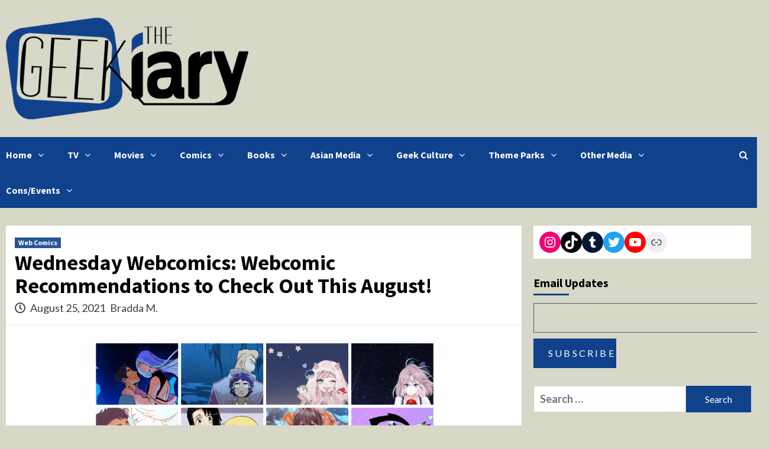

--- FILE ---
content_type: text/html; charset=UTF-8
request_url: https://thegeekiary.com/wednesday-webcomics-webcomic-recommendations-to-check-out-this-august/99976
body_size: 23328
content:
<!doctype html>
<html lang="en-US">
<head>
    <meta charset="UTF-8">
    <meta name="viewport" content="width=device-width, initial-scale=1">
    <link rel="profile" href="http://gmpg.org/xfn/11">
    <title>Wednesday Webcomics: Webcomic Recommendations to Check Out This August! &#8211; The Geekiary</title>
<meta name='robots' content='max-image-preview:large' />
<link rel='dns-prefetch' href='//scripts.mediavine.com' />
<link rel='dns-prefetch' href='//www.googletagmanager.com' />
<link rel='dns-prefetch' href='//fonts.googleapis.com' />
<link rel="alternate" type="application/rss+xml" title="The Geekiary &raquo; Feed" href="https://thegeekiary.com/feed" />
<link rel="alternate" type="application/rss+xml" title="The Geekiary &raquo; Comments Feed" href="https://thegeekiary.com/comments/feed" />
<link rel="alternate" type="application/rss+xml" title="The Geekiary &raquo; Wednesday Webcomics: Webcomic Recommendations to Check Out This August! Comments Feed" href="https://thegeekiary.com/wednesday-webcomics-webcomic-recommendations-to-check-out-this-august/99976/feed" />
<script type="text/javascript">
/* <![CDATA[ */
window._wpemojiSettings = {"baseUrl":"https:\/\/s.w.org\/images\/core\/emoji\/15.0.3\/72x72\/","ext":".png","svgUrl":"https:\/\/s.w.org\/images\/core\/emoji\/15.0.3\/svg\/","svgExt":".svg","source":{"concatemoji":"https:\/\/thegeekiary.com\/wp-includes\/js\/wp-emoji-release.min.js?ver=6.5.7"}};
/*! This file is auto-generated */
!function(i,n){var o,s,e;function c(e){try{var t={supportTests:e,timestamp:(new Date).valueOf()};sessionStorage.setItem(o,JSON.stringify(t))}catch(e){}}function p(e,t,n){e.clearRect(0,0,e.canvas.width,e.canvas.height),e.fillText(t,0,0);var t=new Uint32Array(e.getImageData(0,0,e.canvas.width,e.canvas.height).data),r=(e.clearRect(0,0,e.canvas.width,e.canvas.height),e.fillText(n,0,0),new Uint32Array(e.getImageData(0,0,e.canvas.width,e.canvas.height).data));return t.every(function(e,t){return e===r[t]})}function u(e,t,n){switch(t){case"flag":return n(e,"\ud83c\udff3\ufe0f\u200d\u26a7\ufe0f","\ud83c\udff3\ufe0f\u200b\u26a7\ufe0f")?!1:!n(e,"\ud83c\uddfa\ud83c\uddf3","\ud83c\uddfa\u200b\ud83c\uddf3")&&!n(e,"\ud83c\udff4\udb40\udc67\udb40\udc62\udb40\udc65\udb40\udc6e\udb40\udc67\udb40\udc7f","\ud83c\udff4\u200b\udb40\udc67\u200b\udb40\udc62\u200b\udb40\udc65\u200b\udb40\udc6e\u200b\udb40\udc67\u200b\udb40\udc7f");case"emoji":return!n(e,"\ud83d\udc26\u200d\u2b1b","\ud83d\udc26\u200b\u2b1b")}return!1}function f(e,t,n){var r="undefined"!=typeof WorkerGlobalScope&&self instanceof WorkerGlobalScope?new OffscreenCanvas(300,150):i.createElement("canvas"),a=r.getContext("2d",{willReadFrequently:!0}),o=(a.textBaseline="top",a.font="600 32px Arial",{});return e.forEach(function(e){o[e]=t(a,e,n)}),o}function t(e){var t=i.createElement("script");t.src=e,t.defer=!0,i.head.appendChild(t)}"undefined"!=typeof Promise&&(o="wpEmojiSettingsSupports",s=["flag","emoji"],n.supports={everything:!0,everythingExceptFlag:!0},e=new Promise(function(e){i.addEventListener("DOMContentLoaded",e,{once:!0})}),new Promise(function(t){var n=function(){try{var e=JSON.parse(sessionStorage.getItem(o));if("object"==typeof e&&"number"==typeof e.timestamp&&(new Date).valueOf()<e.timestamp+604800&&"object"==typeof e.supportTests)return e.supportTests}catch(e){}return null}();if(!n){if("undefined"!=typeof Worker&&"undefined"!=typeof OffscreenCanvas&&"undefined"!=typeof URL&&URL.createObjectURL&&"undefined"!=typeof Blob)try{var e="postMessage("+f.toString()+"("+[JSON.stringify(s),u.toString(),p.toString()].join(",")+"));",r=new Blob([e],{type:"text/javascript"}),a=new Worker(URL.createObjectURL(r),{name:"wpTestEmojiSupports"});return void(a.onmessage=function(e){c(n=e.data),a.terminate(),t(n)})}catch(e){}c(n=f(s,u,p))}t(n)}).then(function(e){for(var t in e)n.supports[t]=e[t],n.supports.everything=n.supports.everything&&n.supports[t],"flag"!==t&&(n.supports.everythingExceptFlag=n.supports.everythingExceptFlag&&n.supports[t]);n.supports.everythingExceptFlag=n.supports.everythingExceptFlag&&!n.supports.flag,n.DOMReady=!1,n.readyCallback=function(){n.DOMReady=!0}}).then(function(){return e}).then(function(){var e;n.supports.everything||(n.readyCallback(),(e=n.source||{}).concatemoji?t(e.concatemoji):e.wpemoji&&e.twemoji&&(t(e.twemoji),t(e.wpemoji)))}))}((window,document),window._wpemojiSettings);
/* ]]> */
</script>
<style id='wp-emoji-styles-inline-css' type='text/css'>

	img.wp-smiley, img.emoji {
		display: inline !important;
		border: none !important;
		box-shadow: none !important;
		height: 1em !important;
		width: 1em !important;
		margin: 0 0.07em !important;
		vertical-align: -0.1em !important;
		background: none !important;
		padding: 0 !important;
	}
</style>
<link rel='stylesheet' id='wp-block-library-css' href='https://thegeekiary.com/wp-includes/css/dist/block-library/style.min.css?ver=6.5.7' type='text/css' media='all' />
<style id='classic-theme-styles-inline-css' type='text/css'>
/*! This file is auto-generated */
.wp-block-button__link{color:#fff;background-color:#32373c;border-radius:9999px;box-shadow:none;text-decoration:none;padding:calc(.667em + 2px) calc(1.333em + 2px);font-size:1.125em}.wp-block-file__button{background:#32373c;color:#fff;text-decoration:none}
</style>
<style id='global-styles-inline-css' type='text/css'>
body{--wp--preset--color--black: #000000;--wp--preset--color--cyan-bluish-gray: #abb8c3;--wp--preset--color--white: #ffffff;--wp--preset--color--pale-pink: #f78da7;--wp--preset--color--vivid-red: #cf2e2e;--wp--preset--color--luminous-vivid-orange: #ff6900;--wp--preset--color--luminous-vivid-amber: #fcb900;--wp--preset--color--light-green-cyan: #7bdcb5;--wp--preset--color--vivid-green-cyan: #00d084;--wp--preset--color--pale-cyan-blue: #8ed1fc;--wp--preset--color--vivid-cyan-blue: #0693e3;--wp--preset--color--vivid-purple: #9b51e0;--wp--preset--gradient--vivid-cyan-blue-to-vivid-purple: linear-gradient(135deg,rgba(6,147,227,1) 0%,rgb(155,81,224) 100%);--wp--preset--gradient--light-green-cyan-to-vivid-green-cyan: linear-gradient(135deg,rgb(122,220,180) 0%,rgb(0,208,130) 100%);--wp--preset--gradient--luminous-vivid-amber-to-luminous-vivid-orange: linear-gradient(135deg,rgba(252,185,0,1) 0%,rgba(255,105,0,1) 100%);--wp--preset--gradient--luminous-vivid-orange-to-vivid-red: linear-gradient(135deg,rgba(255,105,0,1) 0%,rgb(207,46,46) 100%);--wp--preset--gradient--very-light-gray-to-cyan-bluish-gray: linear-gradient(135deg,rgb(238,238,238) 0%,rgb(169,184,195) 100%);--wp--preset--gradient--cool-to-warm-spectrum: linear-gradient(135deg,rgb(74,234,220) 0%,rgb(151,120,209) 20%,rgb(207,42,186) 40%,rgb(238,44,130) 60%,rgb(251,105,98) 80%,rgb(254,248,76) 100%);--wp--preset--gradient--blush-light-purple: linear-gradient(135deg,rgb(255,206,236) 0%,rgb(152,150,240) 100%);--wp--preset--gradient--blush-bordeaux: linear-gradient(135deg,rgb(254,205,165) 0%,rgb(254,45,45) 50%,rgb(107,0,62) 100%);--wp--preset--gradient--luminous-dusk: linear-gradient(135deg,rgb(255,203,112) 0%,rgb(199,81,192) 50%,rgb(65,88,208) 100%);--wp--preset--gradient--pale-ocean: linear-gradient(135deg,rgb(255,245,203) 0%,rgb(182,227,212) 50%,rgb(51,167,181) 100%);--wp--preset--gradient--electric-grass: linear-gradient(135deg,rgb(202,248,128) 0%,rgb(113,206,126) 100%);--wp--preset--gradient--midnight: linear-gradient(135deg,rgb(2,3,129) 0%,rgb(40,116,252) 100%);--wp--preset--font-size--small: 13px;--wp--preset--font-size--medium: 20px;--wp--preset--font-size--large: 36px;--wp--preset--font-size--x-large: 42px;--wp--preset--spacing--20: 0.44rem;--wp--preset--spacing--30: 0.67rem;--wp--preset--spacing--40: 1rem;--wp--preset--spacing--50: 1.5rem;--wp--preset--spacing--60: 2.25rem;--wp--preset--spacing--70: 3.38rem;--wp--preset--spacing--80: 5.06rem;--wp--preset--shadow--natural: 6px 6px 9px rgba(0, 0, 0, 0.2);--wp--preset--shadow--deep: 12px 12px 50px rgba(0, 0, 0, 0.4);--wp--preset--shadow--sharp: 6px 6px 0px rgba(0, 0, 0, 0.2);--wp--preset--shadow--outlined: 6px 6px 0px -3px rgba(255, 255, 255, 1), 6px 6px rgba(0, 0, 0, 1);--wp--preset--shadow--crisp: 6px 6px 0px rgba(0, 0, 0, 1);}:where(.is-layout-flex){gap: 0.5em;}:where(.is-layout-grid){gap: 0.5em;}body .is-layout-flex{display: flex;}body .is-layout-flex{flex-wrap: wrap;align-items: center;}body .is-layout-flex > *{margin: 0;}body .is-layout-grid{display: grid;}body .is-layout-grid > *{margin: 0;}:where(.wp-block-columns.is-layout-flex){gap: 2em;}:where(.wp-block-columns.is-layout-grid){gap: 2em;}:where(.wp-block-post-template.is-layout-flex){gap: 1.25em;}:where(.wp-block-post-template.is-layout-grid){gap: 1.25em;}.has-black-color{color: var(--wp--preset--color--black) !important;}.has-cyan-bluish-gray-color{color: var(--wp--preset--color--cyan-bluish-gray) !important;}.has-white-color{color: var(--wp--preset--color--white) !important;}.has-pale-pink-color{color: var(--wp--preset--color--pale-pink) !important;}.has-vivid-red-color{color: var(--wp--preset--color--vivid-red) !important;}.has-luminous-vivid-orange-color{color: var(--wp--preset--color--luminous-vivid-orange) !important;}.has-luminous-vivid-amber-color{color: var(--wp--preset--color--luminous-vivid-amber) !important;}.has-light-green-cyan-color{color: var(--wp--preset--color--light-green-cyan) !important;}.has-vivid-green-cyan-color{color: var(--wp--preset--color--vivid-green-cyan) !important;}.has-pale-cyan-blue-color{color: var(--wp--preset--color--pale-cyan-blue) !important;}.has-vivid-cyan-blue-color{color: var(--wp--preset--color--vivid-cyan-blue) !important;}.has-vivid-purple-color{color: var(--wp--preset--color--vivid-purple) !important;}.has-black-background-color{background-color: var(--wp--preset--color--black) !important;}.has-cyan-bluish-gray-background-color{background-color: var(--wp--preset--color--cyan-bluish-gray) !important;}.has-white-background-color{background-color: var(--wp--preset--color--white) !important;}.has-pale-pink-background-color{background-color: var(--wp--preset--color--pale-pink) !important;}.has-vivid-red-background-color{background-color: var(--wp--preset--color--vivid-red) !important;}.has-luminous-vivid-orange-background-color{background-color: var(--wp--preset--color--luminous-vivid-orange) !important;}.has-luminous-vivid-amber-background-color{background-color: var(--wp--preset--color--luminous-vivid-amber) !important;}.has-light-green-cyan-background-color{background-color: var(--wp--preset--color--light-green-cyan) !important;}.has-vivid-green-cyan-background-color{background-color: var(--wp--preset--color--vivid-green-cyan) !important;}.has-pale-cyan-blue-background-color{background-color: var(--wp--preset--color--pale-cyan-blue) !important;}.has-vivid-cyan-blue-background-color{background-color: var(--wp--preset--color--vivid-cyan-blue) !important;}.has-vivid-purple-background-color{background-color: var(--wp--preset--color--vivid-purple) !important;}.has-black-border-color{border-color: var(--wp--preset--color--black) !important;}.has-cyan-bluish-gray-border-color{border-color: var(--wp--preset--color--cyan-bluish-gray) !important;}.has-white-border-color{border-color: var(--wp--preset--color--white) !important;}.has-pale-pink-border-color{border-color: var(--wp--preset--color--pale-pink) !important;}.has-vivid-red-border-color{border-color: var(--wp--preset--color--vivid-red) !important;}.has-luminous-vivid-orange-border-color{border-color: var(--wp--preset--color--luminous-vivid-orange) !important;}.has-luminous-vivid-amber-border-color{border-color: var(--wp--preset--color--luminous-vivid-amber) !important;}.has-light-green-cyan-border-color{border-color: var(--wp--preset--color--light-green-cyan) !important;}.has-vivid-green-cyan-border-color{border-color: var(--wp--preset--color--vivid-green-cyan) !important;}.has-pale-cyan-blue-border-color{border-color: var(--wp--preset--color--pale-cyan-blue) !important;}.has-vivid-cyan-blue-border-color{border-color: var(--wp--preset--color--vivid-cyan-blue) !important;}.has-vivid-purple-border-color{border-color: var(--wp--preset--color--vivid-purple) !important;}.has-vivid-cyan-blue-to-vivid-purple-gradient-background{background: var(--wp--preset--gradient--vivid-cyan-blue-to-vivid-purple) !important;}.has-light-green-cyan-to-vivid-green-cyan-gradient-background{background: var(--wp--preset--gradient--light-green-cyan-to-vivid-green-cyan) !important;}.has-luminous-vivid-amber-to-luminous-vivid-orange-gradient-background{background: var(--wp--preset--gradient--luminous-vivid-amber-to-luminous-vivid-orange) !important;}.has-luminous-vivid-orange-to-vivid-red-gradient-background{background: var(--wp--preset--gradient--luminous-vivid-orange-to-vivid-red) !important;}.has-very-light-gray-to-cyan-bluish-gray-gradient-background{background: var(--wp--preset--gradient--very-light-gray-to-cyan-bluish-gray) !important;}.has-cool-to-warm-spectrum-gradient-background{background: var(--wp--preset--gradient--cool-to-warm-spectrum) !important;}.has-blush-light-purple-gradient-background{background: var(--wp--preset--gradient--blush-light-purple) !important;}.has-blush-bordeaux-gradient-background{background: var(--wp--preset--gradient--blush-bordeaux) !important;}.has-luminous-dusk-gradient-background{background: var(--wp--preset--gradient--luminous-dusk) !important;}.has-pale-ocean-gradient-background{background: var(--wp--preset--gradient--pale-ocean) !important;}.has-electric-grass-gradient-background{background: var(--wp--preset--gradient--electric-grass) !important;}.has-midnight-gradient-background{background: var(--wp--preset--gradient--midnight) !important;}.has-small-font-size{font-size: var(--wp--preset--font-size--small) !important;}.has-medium-font-size{font-size: var(--wp--preset--font-size--medium) !important;}.has-large-font-size{font-size: var(--wp--preset--font-size--large) !important;}.has-x-large-font-size{font-size: var(--wp--preset--font-size--x-large) !important;}
.wp-block-navigation a:where(:not(.wp-element-button)){color: inherit;}
:where(.wp-block-post-template.is-layout-flex){gap: 1.25em;}:where(.wp-block-post-template.is-layout-grid){gap: 1.25em;}
:where(.wp-block-columns.is-layout-flex){gap: 2em;}:where(.wp-block-columns.is-layout-grid){gap: 2em;}
.wp-block-pullquote{font-size: 1.5em;line-height: 1.6;}
</style>
<link rel='stylesheet' id='guerrilla-author-box-css' href='https://thegeekiary.com/wp-content/plugins/guerrillas-author-box/style.css?ver=20160209' type='text/css' media='all' />
<link rel='stylesheet' id='rpt_front_style-css' href='https://thegeekiary.com/wp-content/plugins/related-posts-thumbnails/assets/css/front.css?ver=4.2.1' type='text/css' media='all' />
<link rel='stylesheet' id='font-awesome-v5-css' href='https://thegeekiary.com/wp-content/themes/covernews/assets/font-awesome-v5/css/fontawesome-all.min.css?ver=6.5.7' type='text/css' media='all' />
<link rel='stylesheet' id='bootstrap-css' href='https://thegeekiary.com/wp-content/themes/covernews/assets/bootstrap/css/bootstrap.min.css?ver=6.5.7' type='text/css' media='all' />
<link rel='stylesheet' id='slick-css' href='https://thegeekiary.com/wp-content/themes/covernews/assets/slick/css/slick.css?ver=6.5.7' type='text/css' media='all' />
<link rel='stylesheet' id='covernews-google-fonts-css' href='https://fonts.googleapis.com/css?family=Source%20Sans%20Pro:400,400i,700,700i|Lato:400,300,400italic,900,700&#038;subset=latin,latin-ext' type='text/css' media='all' />
<link rel='stylesheet' id='covernews-style-css' href='https://thegeekiary.com/wp-content/themes/covernews/style.css?ver=2.5.7' type='text/css' media='all' />
<script type="text/javascript" async="async" fetchpriority="high" data-noptimize="1" data-cfasync="false" src="https://scripts.mediavine.com/tags/the-geekiary.js?ver=6.5.7" id="mv-script-wrapper-js"></script>
<script type="text/javascript" src="https://thegeekiary.com/wp-includes/js/jquery/jquery.min.js?ver=3.7.1" id="jquery-core-js"></script>
<script type="text/javascript" src="https://thegeekiary.com/wp-includes/js/jquery/jquery-migrate.min.js?ver=3.4.1" id="jquery-migrate-js"></script>

<!-- Google tag (gtag.js) snippet added by Site Kit -->

<!-- Google Analytics snippet added by Site Kit -->
<script type="text/javascript" src="https://www.googletagmanager.com/gtag/js?id=GT-573JGRC" id="google_gtagjs-js" async></script>
<script type="text/javascript" id="google_gtagjs-js-after">
/* <![CDATA[ */
window.dataLayer = window.dataLayer || [];function gtag(){dataLayer.push(arguments);}
gtag("set","linker",{"domains":["thegeekiary.com"]});
gtag("js", new Date());
gtag("set", "developer_id.dZTNiMT", true);
gtag("config", "GT-573JGRC");
/* ]]> */
</script>

<!-- End Google tag (gtag.js) snippet added by Site Kit -->
<link rel="https://api.w.org/" href="https://thegeekiary.com/wp-json/" /><link rel="alternate" type="application/json" href="https://thegeekiary.com/wp-json/wp/v2/posts/99976" /><link rel="EditURI" type="application/rsd+xml" title="RSD" href="https://thegeekiary.com/xmlrpc.php?rsd" />
<meta name="generator" content="WordPress 6.5.7" />
<link rel="canonical" href="https://thegeekiary.com/wednesday-webcomics-webcomic-recommendations-to-check-out-this-august/99976" />
<link rel='shortlink' href='https://thegeekiary.com/?p=99976' />
<link rel="alternate" type="application/json+oembed" href="https://thegeekiary.com/wp-json/oembed/1.0/embed?url=https%3A%2F%2Fthegeekiary.com%2Fwednesday-webcomics-webcomic-recommendations-to-check-out-this-august%2F99976" />
<link rel="alternate" type="text/xml+oembed" href="https://thegeekiary.com/wp-json/oembed/1.0/embed?url=https%3A%2F%2Fthegeekiary.com%2Fwednesday-webcomics-webcomic-recommendations-to-check-out-this-august%2F99976&#038;format=xml" />
<meta name="generator" content="Site Kit by Google 1.157.0" />        <style>
            #related_posts_thumbnails li {
                border-right: 1px solid #10428c;
                background-color: #e0e0e0            }

            #related_posts_thumbnails li:hover {
                background-color: #eeeeee;
            }

            .relpost_content {
                font-size: 12px;
                color: #333333;
            }

            .relpost-block-single {
                background-color: #e0e0e0;
                border-right: 1px solid #10428c;
                border-left: 1px solid #10428c;
                margin-right: -1px;
            }

            .relpost-block-single:hover {
                background-color: #eeeeee;
            }
        </style>

        <!-- Analytics by WP Statistics - https://wp-statistics.com -->
        <style type="text/css">
                        .site-title,
            .site-description {
                position: absolute;
                clip: rect(1px, 1px, 1px, 1px);
                display: none;
            }

                    @media (min-width: 768px){
            .elementor-default .elementor-section.elementor-section-full_width > .elementor-container,
            .elementor-page .elementor-section.elementor-section-full_width > .elementor-container,
            .elementor-default .elementor-section.elementor-section-boxed > .elementor-container,
            .elementor-page .elementor-section.elementor-section-boxed > .elementor-container {
                max-width: 730px;
            }
        }
        @media (min-width: 992px){
            .elementor-default .elementor-section.elementor-section-full_width > .elementor-container,
            .elementor-page .elementor-section.elementor-section-full_width > .elementor-container,
            .elementor-default .elementor-section.elementor-section-boxed > .elementor-container,
            .elementor-page .elementor-section.elementor-section-boxed > .elementor-container {
                max-width: 950px;
            }
        }
        @media only screen and (min-width: 1401px){
            .elementor-default .elementor-section.elementor-section-full_width > .elementor-container,
            .elementor-page .elementor-section.elementor-section-full_width > .elementor-container,
            .elementor-default .elementor-section.elementor-section-boxed > .elementor-container,
            .elementor-page .elementor-section.elementor-section-boxed > .elementor-container {
                max-width: 1180px;
            }
        }
        @media only screen and (min-width: 1200px) and (max-width: 1400px){
            .elementor-default .elementor-section.elementor-section-full_width > .elementor-container,
            .elementor-page .elementor-section.elementor-section-full_width > .elementor-container,
            .elementor-default .elementor-section.elementor-section-boxed > .elementor-container,
            .elementor-page .elementor-section.elementor-section-boxed > .elementor-container {
                max-width: 1160px;
            }
        }
        @media (min-width: 1680px){
            .elementor-template-full-width .elementor-section.elementor-section-full_width > .elementor-container,
            .elementor-template-full-width .elementor-section.elementor-section-boxed > .elementor-container{
                /* max-width: 1600px; */
            }
            .elementor-default .elementor-section.elementor-section-full_width > .elementor-container,
            .elementor-page .elementor-section.elementor-section-full_width > .elementor-container,
            .elementor-default .elementor-section.elementor-section-boxed > .elementor-container,
            .elementor-page .elementor-section.elementor-section-boxed > .elementor-container {
                max-width: 1580px;
            }
        }
        
        .align-content-left .elementor-section-stretched,
        .align-content-right .elementor-section-stretched {
            max-width: 100%;
            left: 0 !important;
        }


        </style>
        <style type="text/css" id="custom-background-css">
body.custom-background { background-color: #d8d8c8; }
</style>
	<link rel="icon" href="https://thegeekiary.com/wp-content/uploads/2014/06/GeekiaryIcon-70x70.png" sizes="32x32" />
<link rel="icon" href="https://thegeekiary.com/wp-content/uploads/2014/06/GeekiaryIcon.png" sizes="192x192" />
<link rel="apple-touch-icon" href="https://thegeekiary.com/wp-content/uploads/2014/06/GeekiaryIcon.png" />
<meta name="msapplication-TileImage" content="https://thegeekiary.com/wp-content/uploads/2014/06/GeekiaryIcon.png" />
</head>

<body class="post-template-default single single-post postid-99976 single-format-standard custom-background wp-custom-logo wp-embed-responsive default-content-layout scrollup-sticky-header aft-sticky-header default single-content-mode-default header-image-default align-content-left">

    <div id="af-preloader">
        <div id="loader-wrapper">
            <div id="loader"></div>
        </div>
    </div>

<div id="page" class="site">
    <a class="skip-link screen-reader-text" href="#content">Skip to content</a>

    <div class="header-layout-1">
                <header id="masthead" class="site-header">
                        <div class="masthead-banner "
                 data-background="">
                <div class="container">
                    <div class="row">
                        <div class="col-md-4">
                            <div class="site-branding">
                                <a href="https://thegeekiary.com/" class="custom-logo-link" rel="home"><img width="1900" height="798" src="https://thegeekiary.com/wp-content/uploads/2013/03/cropped-cropped-cropped-geekiary11.png" class="custom-logo" alt="The Geekiary" decoding="async" fetchpriority="high" srcset="https://thegeekiary.com/wp-content/uploads/2013/03/cropped-cropped-cropped-geekiary11.png 1900w, https://thegeekiary.com/wp-content/uploads/2013/03/cropped-cropped-cropped-geekiary11-300x126.png 300w, https://thegeekiary.com/wp-content/uploads/2013/03/cropped-cropped-cropped-geekiary11-1024x430.png 1024w, https://thegeekiary.com/wp-content/uploads/2013/03/cropped-cropped-cropped-geekiary11-768x323.png 768w, https://thegeekiary.com/wp-content/uploads/2013/03/cropped-cropped-cropped-geekiary11-1536x645.png 1536w" sizes="(max-width: 1900px) 100vw, 1900px" /></a>                                    <p class="site-title font-family-1">
                                        <a href="https://thegeekiary.com/"
                                           rel="home">The Geekiary</a>
                                    </p>
                                
                                                                    <p class="site-description">Geek News, Reviews, and Op/Eds</p>
                                                            </div>
                        </div>
                        <div class="col-md-8">
                                                    </div>
                    </div>
                </div>
            </div>
            <nav id="site-navigation" class="main-navigation">
                <div class="container">
                    <div class="row">
                        <div class="kol-12">
                            <div class="navigation-container">

                                <div class="main-navigation-container-items-wrapper">

                                <span class="toggle-menu" aria-controls="primary-menu" aria-expanded="false">
                                    <a href="javascript:void(0)" class="aft-void-menu">
                                <span class="screen-reader-text">Primary Menu</span>
                                 <i class="ham"></i>
                                    </a>
                        </span>
                                    <span class="af-mobile-site-title-wrap">
                            <a href="https://thegeekiary.com/" class="custom-logo-link" rel="home"><img width="1900" height="798" src="https://thegeekiary.com/wp-content/uploads/2013/03/cropped-cropped-cropped-geekiary11.png" class="custom-logo" alt="The Geekiary" decoding="async" srcset="https://thegeekiary.com/wp-content/uploads/2013/03/cropped-cropped-cropped-geekiary11.png 1900w, https://thegeekiary.com/wp-content/uploads/2013/03/cropped-cropped-cropped-geekiary11-300x126.png 300w, https://thegeekiary.com/wp-content/uploads/2013/03/cropped-cropped-cropped-geekiary11-1024x430.png 1024w, https://thegeekiary.com/wp-content/uploads/2013/03/cropped-cropped-cropped-geekiary11-768x323.png 768w, https://thegeekiary.com/wp-content/uploads/2013/03/cropped-cropped-cropped-geekiary11-1536x645.png 1536w" sizes="(max-width: 1900px) 100vw, 1900px" /></a>                                    <p class="site-title font-family-1">
                                <a href="https://thegeekiary.com/"
                                   rel="home">The Geekiary</a>
                            </p>
                        </span>
                                    <div class="menu main-menu"><ul id="primary-menu" class="menu"><li id="menu-item-31390" class="menu-item menu-item-type-custom menu-item-object-custom menu-item-home menu-item-has-children menu-item-31390"><a href="https://thegeekiary.com/">Home</a>
<ul class="sub-menu">
	<li id="menu-item-88680" class="menu-item menu-item-type-post_type menu-item-object-page menu-item-88680"><a href="https://thegeekiary.com/geekiarys-guides">Geekiary’s Guides</a></li>
	<li id="menu-item-30917" class="menu-item menu-item-type-taxonomy menu-item-object-category menu-item-30917"><a href="https://thegeekiary.com/category/news">News</a></li>
	<li id="menu-item-7043" class="menu-item menu-item-type-taxonomy menu-item-object-category menu-item-7043"><a href="https://thegeekiary.com/category/interviews">Interviews</a></li>
	<li id="menu-item-125854" class="menu-item menu-item-type-custom menu-item-object-custom menu-item-125854"><a href="https://thegeekiary.com/contact">CONTACT</a></li>
</ul>
</li>
<li id="menu-item-1304" class="menu-item menu-item-type-taxonomy menu-item-object-category menu-item-has-children menu-item-1304"><a href="https://thegeekiary.com/category/television">TV</a>
<ul class="sub-menu">
	<li id="menu-item-7047" class="menu-item menu-item-type-taxonomy menu-item-object-category menu-item-7047"><a href="https://thegeekiary.com/category/television/tv-analysis">TV Analysis</a></li>
	<li id="menu-item-7048" class="menu-item menu-item-type-taxonomy menu-item-object-category menu-item-7048"><a href="https://thegeekiary.com/category/television/tv-reviews">Episode Reviews</a></li>
	<li id="menu-item-7050" class="menu-item menu-item-type-taxonomy menu-item-object-category menu-item-7050"><a href="https://thegeekiary.com/category/television/tv-recommendations">Show Recommendations</a></li>
</ul>
</li>
<li id="menu-item-3097" class="menu-item menu-item-type-taxonomy menu-item-object-category menu-item-has-children menu-item-3097"><a href="https://thegeekiary.com/category/movies">Movies</a>
<ul class="sub-menu">
	<li id="menu-item-7046" class="menu-item menu-item-type-taxonomy menu-item-object-category menu-item-7046"><a href="https://thegeekiary.com/category/movies/movie-reviews">Reviews &#038; Analysis</a></li>
	<li id="menu-item-7045" class="menu-item menu-item-type-taxonomy menu-item-object-category menu-item-7045"><a href="https://thegeekiary.com/category/movies/movie-recommendations">Recommendations</a></li>
</ul>
</li>
<li id="menu-item-1317" class="menu-item menu-item-type-taxonomy menu-item-object-category current-post-ancestor menu-item-has-children menu-item-1317"><a href="https://thegeekiary.com/category/all-comics">Comics</a>
<ul class="sub-menu">
	<li id="menu-item-14128" class="menu-item menu-item-type-taxonomy menu-item-object-category menu-item-14128"><a href="https://thegeekiary.com/category/all-comics/comic-books">Comic Books</a></li>
	<li id="menu-item-11888" class="menu-item menu-item-type-taxonomy menu-item-object-category menu-item-11888"><a href="https://thegeekiary.com/category/asian-media/manga">Manga</a></li>
	<li id="menu-item-14129" class="menu-item menu-item-type-taxonomy menu-item-object-category current-post-ancestor current-menu-parent current-post-parent menu-item-14129"><a href="https://thegeekiary.com/category/all-comics/web-comics">Web Comics</a></li>
</ul>
</li>
<li id="menu-item-3089" class="menu-item menu-item-type-taxonomy menu-item-object-category menu-item-has-children menu-item-3089"><a href="https://thegeekiary.com/category/books">Books</a>
<ul class="sub-menu">
	<li id="menu-item-19950" class="menu-item menu-item-type-taxonomy menu-item-object-category menu-item-19950"><a href="https://thegeekiary.com/category/books/indie-small-press">Indie/Small Press</a></li>
	<li id="menu-item-19951" class="menu-item menu-item-type-taxonomy menu-item-object-category menu-item-19951"><a href="https://thegeekiary.com/category/books/traditional-press">Traditional Press</a></li>
</ul>
</li>
<li id="menu-item-11885" class="menu-item menu-item-type-taxonomy menu-item-object-category menu-item-has-children menu-item-11885"><a href="https://thegeekiary.com/category/asian-media">Asian Media</a>
<ul class="sub-menu">
	<li id="menu-item-11886" class="menu-item menu-item-type-taxonomy menu-item-object-category menu-item-11886"><a href="https://thegeekiary.com/category/asian-media/anime-anime-manga">Anime</a></li>
	<li id="menu-item-11887" class="menu-item menu-item-type-taxonomy menu-item-object-category menu-item-11887"><a href="https://thegeekiary.com/category/asian-media/manga">Manga</a></li>
	<li id="menu-item-88501" class="menu-item menu-item-type-taxonomy menu-item-object-category menu-item-88501"><a href="https://thegeekiary.com/category/asian-media/donghua-manhua">Donghua &amp; Manhua</a></li>
	<li id="menu-item-88586" class="menu-item menu-item-type-post_type menu-item-object-page menu-item-88586"><a href="https://thegeekiary.com/the-works-of-mo-xiang-tong-xiu-masterpost">The Works of Mo Xiang Tong Xiu</a></li>
	<li id="menu-item-88502" class="menu-item menu-item-type-taxonomy menu-item-object-category menu-item-88502"><a href="https://thegeekiary.com/category/asian-media/asian-other">Other Asian Media</a></li>
</ul>
</li>
<li id="menu-item-13643" class="menu-item menu-item-type-taxonomy menu-item-object-category menu-item-has-children menu-item-13643"><a href="https://thegeekiary.com/category/geek-culture">Geek Culture</a>
<ul class="sub-menu">
	<li id="menu-item-21310" class="menu-item menu-item-type-taxonomy menu-item-object-category menu-item-21310"><a href="https://thegeekiary.com/category/geek-swag">Geek Merch &#038; Collectibles</a></li>
	<li id="menu-item-13640" class="menu-item menu-item-type-taxonomy menu-item-object-category menu-item-13640"><a href="https://thegeekiary.com/category/fan-works">Fan Projects</a></li>
	<li id="menu-item-42334" class="menu-item menu-item-type-taxonomy menu-item-object-category menu-item-42334"><a href="https://thegeekiary.com/category/activism">Activism &#038; Politics</a></li>
</ul>
</li>
<li id="menu-item-65051" class="menu-item menu-item-type-taxonomy menu-item-object-category menu-item-has-children menu-item-65051"><a href="https://thegeekiary.com/category/theme-parks">Theme Parks</a>
<ul class="sub-menu">
	<li id="menu-item-69460" class="menu-item menu-item-type-post_type menu-item-object-page menu-item-69460"><a href="https://thegeekiary.com/theme-parks-guides-news-reports">Theme Parks – Guides, News, and Reports</a></li>
</ul>
</li>
<li id="menu-item-2900" class="menu-item menu-item-type-taxonomy menu-item-object-category menu-item-has-children menu-item-2900"><a href="https://thegeekiary.com/category/general-geekery">Other Media</a>
<ul class="sub-menu">
	<li id="menu-item-3050" class="menu-item menu-item-type-taxonomy menu-item-object-category menu-item-3050"><a href="https://thegeekiary.com/category/games">Games</a></li>
	<li id="menu-item-46535" class="menu-item menu-item-type-taxonomy menu-item-object-category menu-item-46535"><a href="https://thegeekiary.com/category/podcast-2">Podcasts</a></li>
	<li id="menu-item-69056" class="menu-item menu-item-type-taxonomy menu-item-object-category menu-item-69056"><a href="https://thegeekiary.com/category/music">Music</a></li>
</ul>
</li>
<li id="menu-item-1323" class="menu-item menu-item-type-taxonomy menu-item-object-category menu-item-has-children menu-item-1323"><a href="https://thegeekiary.com/category/conventions-events">Cons/Events</a>
<ul class="sub-menu">
	<li id="menu-item-32621" class="menu-item menu-item-type-post_type menu-item-object-page menu-item-32621"><a href="https://thegeekiary.com/convention-calendar">Convention Calendar</a></li>
	<li id="menu-item-32625" class="menu-item menu-item-type-post_type menu-item-object-page menu-item-32625"><a href="https://thegeekiary.com/comic-con-international-san-diego-masterpost">SDCC – Comic-Con International: San Diego</a></li>
	<li id="menu-item-32624" class="menu-item menu-item-type-post_type menu-item-object-page menu-item-32624"><a href="https://thegeekiary.com/new-york-city-comic-con-masterpost">NYCC – New York Comic-Con</a></li>
	<li id="menu-item-34816" class="menu-item menu-item-type-post_type menu-item-object-page menu-item-34816"><a href="https://thegeekiary.com/c2e2-masterpost">C2E2 – Chicago Comic and Entertainment Expo</a></li>
	<li id="menu-item-32623" class="menu-item menu-item-type-post_type menu-item-object-page menu-item-32623"><a href="https://thegeekiary.com/dragon-con-masterpost">Dragon Con</a></li>
	<li id="menu-item-35436" class="menu-item menu-item-type-post_type menu-item-object-page menu-item-35436"><a href="https://thegeekiary.com/ice-and-fire-con-masterpost">Ice &#038; Fire Con</a></li>
</ul>
</li>
</ul></div>                                </div>
                                <div class="cart-search">

                                    <div class="af-search-wrap">
                                        <div class="search-overlay">
                                            <a href="#" title="Search" class="search-icon">
                                                <i class="fa fa-search"></i>
                                            </a>
                                            <div class="af-search-form">
                                                <form role="search" method="get" class="search-form" action="https://thegeekiary.com/">
				<label>
					<span class="screen-reader-text">Search for:</span>
					<input type="search" class="search-field" placeholder="Search &hellip;" value="" name="s" />
				</label>
				<input type="submit" class="search-submit" value="Search" />
			</form>                                            </div>
                                        </div>
                                    </div>
                                </div>


                            </div>
                        </div>
                    </div>
                </div>
            </nav>
        </header>
    </div>

    <div id="content" class="container">
        <div class="section-block-upper row">
                <div id="primary" class="content-area">
                    <main id="main" class="site-main">

                                                    <article id="post-99976" class="af-single-article post-99976 post type-post status-publish format-standard has-post-thumbnail hentry category-web-comics tag-amaiiuwu tag-brent-bristol tag-bulsa tag-chasing-the-sun tag-choi-palho tag-cibeles tag-drawn-by-yannan tag-ecira tag-encore tag-evelyne-and-the-occult tag-from-morning-to-night tag-god-please-make-me-a-demon tag-gosha tag-hari tag-honeytoast24 tag-im-mortal tag-inksowl-comics tag-j-lovelace tag-jay-boulton tag-jeon-houyun tag-jeon-segi tag-jieun-son tag-juma tag-kimdazzi tag-kuroitani tag-lauren-boulton tag-lovely-hell tag-lunarmoth2 tag-marascuyaart tag-mira tag-of-swamp-and-sea tag-ordeal tag-remin tag-seeds-of-doubt tag-sentience-eve tag-so-youre-rasing-a-warrior tag-solem tag-tacit tag-tani-andrews tag-tapas tag-the-blood-of-the-butterfly tag-the-fabled-warrior tag-the-legendary-beasts-animal-hospital tag-the-royal-runaway tag-the-spirit-layer tag-theonlycaliroll tag-titasupp tag-unwritten-death tag-webtoon tag-wednesday-webcomics tag-when-jasey-whistles tag-yomgary mv-content-wrapper">
                                <div class="entry-content-wrap">
                                    <header class="entry-header">

    <div class="header-details-wrapper">
        <div class="entry-header-details">
                            <div class="figure-categories figure-categories-bg">
                                        <ul class="cat-links"><li class="meta-category">
                             <a class="covernews-categories category-color-1" href="https://thegeekiary.com/category/all-comics/web-comics" alt="View all posts in Web Comics"> 
                                 Web Comics
                             </a>
                        </li></ul>                </div>
                        <h1 class="entry-title">Wednesday Webcomics: Webcomic Recommendations to Check Out This August!</h1>
            
                
        <span class="author-links">
                            <span class="item-metadata posts-date">
                <i class="far fa-clock"></i>
                    August 25, 2021            </span>
                        
                <span class="item-metadata posts-author">
            <a href="https://thegeekiary.com/author/brahidaliz">
                Bradda M.            </a>
        </span>
                    </span>
                        

                    </div>
    </div>

    </header><!-- .entry-header -->                                    

    <div class="entry-content">
        <figure id="attachment_100006" aria-describedby="caption-attachment-100006" style="width: 614px" class="wp-caption aligncenter"><img decoding="async" class="wp-image-100006 " src="https://thegeekiary.com/wp-content/uploads/2021/08/0001-6563348965_20210824_205242_0000.png" alt="Wednesday Webcomics NEW Webcomics to Check Out" width="614" height="491" srcset="https://thegeekiary.com/wp-content/uploads/2021/08/0001-6563348965_20210824_205242_0000.png 2000w, https://thegeekiary.com/wp-content/uploads/2021/08/0001-6563348965_20210824_205242_0000-300x240.png 300w, https://thegeekiary.com/wp-content/uploads/2021/08/0001-6563348965_20210824_205242_0000-1024x819.png 1024w, https://thegeekiary.com/wp-content/uploads/2021/08/0001-6563348965_20210824_205242_0000-768x614.png 768w, https://thegeekiary.com/wp-content/uploads/2021/08/0001-6563348965_20210824_205242_0000-1536x1229.png 1536w" sizes="(max-width: 614px) 100vw, 614px" /><figcaption id="caption-attachment-100006" class="wp-caption-text">Graphic created with <a href="https://www.canva.com/" target="_blank" rel="noopener">Canva</a>.</figcaption></figure>
<h2>This August has been a delight when it comes to new webcomics to check out. Unexpected gems including Paraguayan lore, the aftermath of a hero’s journey, monsters, zombies, ghosts, and more. The webcomics recommended in this post are from WebToon (originals and canvas) and Tapas (premium and self-published).</h2>
<p><span id="more-99976"></span></p>
<p style="text-align: center;"><em><strong>This post is unsponsored. All opinions are my own.</strong></em></p>
<p>Several of the new webcomics I’ve read this month brims with amazing storytelling and high potential. I’m so excited to share what I’m currently reading. I present to you my top recommendations. Enjoy!</p>
<p>&nbsp;</p>
<figure id="attachment_100007" aria-describedby="caption-attachment-100007" style="width: 540px" class="wp-caption aligncenter"><img decoding="async" class="wp-image-100007 size-full" src="https://thegeekiary.com/wp-content/uploads/2021/08/the-fabled-warriror.jpg" alt="The Fabled Warrior by Gosha and Solem" width="540" height="540" srcset="https://thegeekiary.com/wp-content/uploads/2021/08/the-fabled-warriror.jpg 540w, https://thegeekiary.com/wp-content/uploads/2021/08/the-fabled-warriror-300x300.jpg 300w, https://thegeekiary.com/wp-content/uploads/2021/08/the-fabled-warriror-150x150.jpg 150w" sizes="(max-width: 540px) 100vw, 540px" /><figcaption id="caption-attachment-100007" class="wp-caption-text">The Fabled Warrior</figcaption></figure>
<p style="text-align: center;"><a href="https://www.webtoons.com/en/fantasy/the-fabled-warrior/list?title_no=3179" target="_blank" rel="noopener">The Fabled Warrior</a> by <a href="https://www.instagram.com/gogi_shabu_/?hl=en" target="_blank" rel="noopener">Gosha</a> and Solem</p>
<p>Myeongok, 49 years old and a mother of two teenagers, lives a stable life managing a convenience store. Once a hero in another world (at 19 years old), Myeongok now prefers a mundane routine. However, in the other world, evil threatens to rise again. Her former companions cross into Earth to find her. When she refuses, they choose to hold her daughter hostage. The other world needs her, or else evil will reign again.</p>
<p>I love love love stories about what happens after the hero or chosen one saves the world. I’m totally invested after reading the first few episodes. So enthusiastic about this August webcomic!</p>
<p>&nbsp;</p>
<figure id="attachment_100008" aria-describedby="caption-attachment-100008" style="width: 540px" class="wp-caption aligncenter"><img decoding="async" class="wp-image-100008 size-full" src="https://thegeekiary.com/wp-content/uploads/2021/08/of-swamp-and-sea.jpg" alt="Of Swamp and Sea by Jay and Lauren Boulton" width="540" height="540" srcset="https://thegeekiary.com/wp-content/uploads/2021/08/of-swamp-and-sea.jpg 540w, https://thegeekiary.com/wp-content/uploads/2021/08/of-swamp-and-sea-300x300.jpg 300w, https://thegeekiary.com/wp-content/uploads/2021/08/of-swamp-and-sea-150x150.jpg 150w" sizes="(max-width: 540px) 100vw, 540px" /><figcaption id="caption-attachment-100008" class="wp-caption-text">Of Swamp and Sea</figcaption></figure>
<p style="text-align: center;"><a href="https://www.webtoons.com/en/supernatural/of-swamp-and-sea/list?title_no=2736" target="_blank" rel="noopener">Of Swamp and Sea</a> by <a href="https://www.instagram.com/thursdayfictions/" target="_blank" rel="noopener">Jay Boulton</a> and Lauren Boulton</p>
<p>Two strangers have no choice but to work together following a monster hunt gone wrong. Monsters may lurk around them, but secrets are just as dangerous.</p>
<p>This webcomic is deliciously creepy, and I look forward to where the creators take the story.</p>
<p>&nbsp;</p>
<figure id="attachment_100009" aria-describedby="caption-attachment-100009" style="width: 540px" class="wp-caption aligncenter"><img loading="lazy" decoding="async" class="wp-image-100009 size-full" src="https://thegeekiary.com/wp-content/uploads/2021/08/when-jasey-whistles.jpg" alt="When Jasey Whistles by Cibeles" width="540" height="540" srcset="https://thegeekiary.com/wp-content/uploads/2021/08/when-jasey-whistles.jpg 540w, https://thegeekiary.com/wp-content/uploads/2021/08/when-jasey-whistles-300x300.jpg 300w, https://thegeekiary.com/wp-content/uploads/2021/08/when-jasey-whistles-150x150.jpg 150w" sizes="(max-width: 540px) 100vw, 540px" /><figcaption id="caption-attachment-100009" class="wp-caption-text">When Jasey Whistles</figcaption></figure>
<p style="text-align: center;"><a href="https://www.webtoons.com/en/fantasy/when-jasy-whistles/list?title_no=2721" target="_blank" rel="noopener">When Jasey Whistles</a> by <a href="https://www.instagram.com/cibeles_art/" target="_blank" rel="noopener">Cibeles</a></p>
<p>Based on Paraguayan (Guarani) lore, the story follows Hela, a girl who doesn’t heed the old stories. When Jasey Jatere seemingly lures her best friend away, she sets out to find him.</p>
<p>So far, I’m loving the atmospheric art style and overall storytelling. My most anticipated webcomic for August.</p>
<p>&nbsp;</p>
<figure id="attachment_100010" aria-describedby="caption-attachment-100010" style="width: 540px" class="wp-caption aligncenter"><img loading="lazy" decoding="async" class="wp-image-100010 size-full" src="https://thegeekiary.com/wp-content/uploads/2021/08/lovely-hell.jpg" alt="Lovely Hell by Titasupp" width="540" height="540" srcset="https://thegeekiary.com/wp-content/uploads/2021/08/lovely-hell.jpg 540w, https://thegeekiary.com/wp-content/uploads/2021/08/lovely-hell-300x300.jpg 300w, https://thegeekiary.com/wp-content/uploads/2021/08/lovely-hell-150x150.jpg 150w" sizes="(max-width: 540px) 100vw, 540px" /><figcaption id="caption-attachment-100010" class="wp-caption-text">Lovely Hell</figcaption></figure>
<p style="text-align: center;"><a href="https://www.webtoons.com/en/fantasy/lovely-hell/list?title_no=3181" target="_blank" rel="noopener">Lovely Hell</a> by <a href="https://www.instagram.com/titasupp/" target="_blank" rel="noopener">Titasupp</a></p>
<p>Tanz, a demon banished to earth, has to figure out how to return to her world. She meets a human named Cain who ends up helping her.</p>
<p>I&#8217;m digging the character dynamics in this one.</p>
<p>&nbsp;</p>
<figure id="attachment_100011" aria-describedby="caption-attachment-100011" style="width: 540px" class="wp-caption aligncenter"><img loading="lazy" decoding="async" class="wp-image-100011 size-full" src="https://thegeekiary.com/wp-content/uploads/2021/08/evelyne-and-the-occult.jpg" alt="Evelyne and the Occult by InksOwl comics" width="540" height="540" srcset="https://thegeekiary.com/wp-content/uploads/2021/08/evelyne-and-the-occult.jpg 540w, https://thegeekiary.com/wp-content/uploads/2021/08/evelyne-and-the-occult-300x300.jpg 300w, https://thegeekiary.com/wp-content/uploads/2021/08/evelyne-and-the-occult-150x150.jpg 150w" sizes="(max-width: 540px) 100vw, 540px" /><figcaption id="caption-attachment-100011" class="wp-caption-text">Evelyne and the Occult</figcaption></figure>
<p style="text-align: center;"><a href="https://www.webtoons.com/en/supernatural/la-tenebrosa-evelyne/list?title_no=3182&amp;page=1" target="_blank" rel="noopener">Evelyne and the Occult</a> by <a href="https://www.instagram.com/inksowl_comics/" target="_blank" rel="noopener">InksOwl comics</a></p>
<p>Fascinated with the paranormal, Evelyne tries to summon her “mirrored” self. Just when she thinks it’s a futile effort and turns around, a terrifying creature emerges from her bathroom mirror.</p>
<p>This webcomic takes me back to my high school goth phase. I admire the suspense here. This August webcomic is getting me eager to have Halloween come sooner.</p>
<p>&nbsp;</p>
<figure id="attachment_100012" aria-describedby="caption-attachment-100012" style="width: 540px" class="wp-caption aligncenter"><img loading="lazy" decoding="async" class="wp-image-100012 size-full" src="https://thegeekiary.com/wp-content/uploads/2021/08/from-morning-to-night.jpg" alt="From Morning to Night by JiEun Son" width="540" height="540" srcset="https://thegeekiary.com/wp-content/uploads/2021/08/from-morning-to-night.jpg 540w, https://thegeekiary.com/wp-content/uploads/2021/08/from-morning-to-night-300x300.jpg 300w, https://thegeekiary.com/wp-content/uploads/2021/08/from-morning-to-night-150x150.jpg 150w" sizes="(max-width: 540px) 100vw, 540px" /><figcaption id="caption-attachment-100012" class="wp-caption-text">From Morning to Night</figcaption></figure>
<p style="text-align: center;"><a href="https://www.webtoons.com/en/fantasy/from-morning-to-night/list?title_no=3207&amp;page=1" target="_blank" rel="noopener">From Morning to Night</a> by <a href="https://www.instagram.com/su9aryni9ht/?hl=en" target="_blank" rel="noopener">JiEun Son</a></p>
<p>Siblings Mane and Nox adjust to their new life in Morning town. That stability is disturbed when Nox gets kidnapped by the goddess Obscurity. Girls must go through a ritual and return to town afterward. But Mane begins to worry when Nox hasn’t returned.</p>
<p>The lore is intriguing. Also, while it’s not my place to comment on this South Korean webtoon’s take on gender, I appreciate Mane being comfortable with how he presents himself.</p>
<p>&nbsp;</p>
<figure id="attachment_100013" aria-describedby="caption-attachment-100013" style="width: 540px" class="wp-caption aligncenter"><img loading="lazy" decoding="async" class="wp-image-100013 size-full" src="https://thegeekiary.com/wp-content/uploads/2021/08/unwritten-death.jpg" alt="Unwritten Death by MarascuyaArt" width="540" height="540" srcset="https://thegeekiary.com/wp-content/uploads/2021/08/unwritten-death.jpg 540w, https://thegeekiary.com/wp-content/uploads/2021/08/unwritten-death-300x300.jpg 300w, https://thegeekiary.com/wp-content/uploads/2021/08/unwritten-death-150x150.jpg 150w" sizes="(max-width: 540px) 100vw, 540px" /><figcaption id="caption-attachment-100013" class="wp-caption-text">Unwritten Death</figcaption></figure>
<p style="text-align: center;"><a href="https://www.webtoons.com/en/romance/muerte-no-escrita/list?title_no=3201&amp;page=1" target="_blank" rel="noopener">Unwritten Death</a> by <a href="https://www.instagram.com/lavenderice/" target="_blank" rel="noopener">MarascuyaArt</a></p>
<p>Adiel can see the afterlife. When a human or animal dies, he witnesses the spirits leaving their bodies. When he encounters the deity Death, he eventually helps her to prevent a catastrophe from happening.</p>
<p>Adiel’s endearing characterization, along with the internal conflict of him wanting a “normal” life, hooks me in.</p>
<p>&nbsp;</p>
<figure id="attachment_100014" aria-describedby="caption-attachment-100014" style="width: 540px" class="wp-caption aligncenter"><img loading="lazy" decoding="async" class="wp-image-100014 size-full" src="https://thegeekiary.com/wp-content/uploads/2021/08/god-please-make-me-a-demon.jpg" alt="God, Please Make Me a Demon by Bulsa and Yomgary" width="540" height="540" srcset="https://thegeekiary.com/wp-content/uploads/2021/08/god-please-make-me-a-demon.jpg 540w, https://thegeekiary.com/wp-content/uploads/2021/08/god-please-make-me-a-demon-300x300.jpg 300w, https://thegeekiary.com/wp-content/uploads/2021/08/god-please-make-me-a-demon-150x150.jpg 150w" sizes="(max-width: 540px) 100vw, 540px" /><figcaption id="caption-attachment-100014" class="wp-caption-text">God, Please Make Me a Demon!</figcaption></figure>
<p style="text-align: center;"><a href="https://www.webtoons.com/en/comedy/god-please-make-me-a-demon/list?title_no=3198&amp;page=1" target="_blank" rel="noopener">God, Please Make Me a Demon!</a> by <a href="https://twitter.com/sarang_amor?lang=en" target="_blank" rel="noopener">Bulsa</a> and Yomgary</p>
<p>Moran Baek may look like a typical teenager, but actually, she’s a reincarnated demon. Frustrated with her human form, she prays to God to fix this. She then discovers that she can regain her true form and powers by doing good deeds.</p>
<p>Of course, it’s ironic for a demon to pray to God. Personally, I haven’t read or watched anything like that, so I’m interested in seeing where this story goes.</p>
<p>&nbsp;</p>
<figure id="attachment_100015" aria-describedby="caption-attachment-100015" style="width: 540px" class="wp-caption aligncenter"><img loading="lazy" decoding="async" class="wp-image-100015 size-full" src="https://thegeekiary.com/wp-content/uploads/2021/08/blood-of-the-butterfly.jpg" alt="The Blood of the Butterfly by Remin" width="540" height="540" srcset="https://thegeekiary.com/wp-content/uploads/2021/08/blood-of-the-butterfly.jpg 540w, https://thegeekiary.com/wp-content/uploads/2021/08/blood-of-the-butterfly-300x300.jpg 300w, https://thegeekiary.com/wp-content/uploads/2021/08/blood-of-the-butterfly-150x150.jpg 150w" sizes="(max-width: 540px) 100vw, 540px" /><figcaption id="caption-attachment-100015" class="wp-caption-text">The Blood of the Butterfly</figcaption></figure>
<p style="text-align: center;"><a href="https://www.webtoons.com/en/fantasy/blood-of-the-butterfly/list?title_no=3162" target="_blank" rel="noopener">The Blood of the Butterfly</a> by Remin (Creator&#8217;s site is unavailable)</p>
<p>A swarm of giant bugs threatens to wipe out humanity. A team of people known as the Butterflies, fight these bugs with their extraordinary powers. Maehwa Baek keeps a secret about himself: if he bleeds, he goes into a frenzy and kills anyone near him. He’s lost the last thirteen years of his memories, and he wants to know why and how. Why does he lose control whenever he bleeds?</p>
<p>First off, I love the world-building in this webcomic. In just one episode, I care about Maehwa and what’s going to happen to him later on.</p>
<p>&nbsp;</p>
<figure id="attachment_100016" aria-describedby="caption-attachment-100016" style="width: 540px" class="wp-caption aligncenter"><img loading="lazy" decoding="async" class="wp-image-100016 size-full" src="https://thegeekiary.com/wp-content/uploads/2021/08/so-youre-raising-a-warrior.jpg" alt="So You're Raising a Warrior by JEON Houyun and JEON Segi" width="540" height="540" srcset="https://thegeekiary.com/wp-content/uploads/2021/08/so-youre-raising-a-warrior.jpg 540w, https://thegeekiary.com/wp-content/uploads/2021/08/so-youre-raising-a-warrior-300x300.jpg 300w, https://thegeekiary.com/wp-content/uploads/2021/08/so-youre-raising-a-warrior-150x150.jpg 150w" sizes="(max-width: 540px) 100vw, 540px" /><figcaption id="caption-attachment-100016" class="wp-caption-text">So You&#8217;re Raising a Warrior</figcaption></figure>
<p style="text-align: center;"><a href="https://www.webtoons.com/en/fantasy/so-youre-raising-a-warrior/list?title_no=3175" target="_blank" rel="noopener">So You&#8217;re Raising a Warrior</a> by <a href="https://www.instagram.com/hoyouni/" target="_blank" rel="noopener">JEON Houyun</a> and <a href="https://twitter.com/n2wseg1" target="_blank" rel="noopener">JEON Segi</a></p>
<p>Ell eagerly awaits the day when a warrior would come and kill him. For him, the afterlife promises prosperous and comfortable days. But then he accidentally slaughters a hero. The hero’s lover is pregnant. Ell wants to take on the opportunity to raise the baby so that his dream would finally come true. However, the deal between Ell and the baby’s mother becomes more complicated than he expects.</p>
<p>This webcomic has me laughing. The character dynamics are endearing, and I admire the balance between action and humor.</p>
<p>&nbsp;</p>
<figure id="attachment_100017" aria-describedby="caption-attachment-100017" style="width: 540px" class="wp-caption aligncenter"><img loading="lazy" decoding="async" class="wp-image-100017 size-full" src="https://thegeekiary.com/wp-content/uploads/2021/08/ordeal.jpg" alt="Ordeal by Brent Bristol" width="540" height="540" srcset="https://thegeekiary.com/wp-content/uploads/2021/08/ordeal.jpg 540w, https://thegeekiary.com/wp-content/uploads/2021/08/ordeal-300x300.jpg 300w, https://thegeekiary.com/wp-content/uploads/2021/08/ordeal-150x150.jpg 150w" sizes="(max-width: 540px) 100vw, 540px" /><figcaption id="caption-attachment-100017" class="wp-caption-text">Ordeal</figcaption></figure>
<p style="text-align: center;"><a href="https://www.webtoons.com/en/action/ordeal/list?title_no=2729&amp;page=1" target="_blank" rel="noopener">Ordeal</a> by <a href="https://www.instagram.com/brentgrey/?hl=en" target="_blank" rel="noopener">Brent Bristol</a></p>
<p>Che, determined to become the world’s greatest fighter, but he’s up against superpowered humans known as Kimyos. His mentor’s murder leads him to search for the killer. Che then realizes the complicated world of the Kimyos.</p>
<p>I admire the well-paced action sequences and character dynamics. Plus, the creator is Black, so please support this webcomic for more stories (especially WebToon Originals) by <a href="https://thegeekiary.com/?s=black+creators" target="_blank" rel="noopener">Black creators</a>.</p>
<p>&nbsp;</p>
<figure id="attachment_100018" aria-describedby="caption-attachment-100018" style="width: 540px" class="wp-caption aligncenter"><img loading="lazy" decoding="async" class="wp-image-100018 size-full" src="https://thegeekiary.com/wp-content/uploads/2021/08/tacit.jpg" alt="TACIT by KimDazzi" width="540" height="540" srcset="https://thegeekiary.com/wp-content/uploads/2021/08/tacit.jpg 540w, https://thegeekiary.com/wp-content/uploads/2021/08/tacit-300x300.jpg 300w, https://thegeekiary.com/wp-content/uploads/2021/08/tacit-150x150.jpg 150w" sizes="(max-width: 540px) 100vw, 540px" /><figcaption id="caption-attachment-100018" class="wp-caption-text">TACIT</figcaption></figure>
<p style="text-align: center;"><a href="https://www.webtoons.com/en/action/tacit/list?title_no=3178&amp;page=1" target="_blank" rel="noopener">TACIT</a> by <a href="https://www.instagram.com/kimdazzi" target="_blank" rel="noopener">KimDazzi</a></p>
<p>The undead overwhelms this future, and the survivors live in the Amina Safe Zone. Ruby and her team encounter a young man (named Arvan) with the physical characteristics of the undead but still alive and conscious (albeit no heartbeat). Following a series of events afterward, Ruby, her father, and Arvan set off to find the truth about the virus.</p>
<p>Okay, this might as well be yet another zombie story, but trust me when I say that it’s pretty good so far. I care about the characters, a sign that this is <a href="https://thegeekiary.com/what-makes-a-compelling-post-apocalyptic-narrative-an-interview-with-lauren-schmidt-creator-of-the-webcomic-yuna-kawachan/98554" target="_blank" rel="noopener">a compelling post-apocalyptic narrative.</a></p>
<p>&nbsp;</p>
<figure id="attachment_100019" aria-describedby="caption-attachment-100019" style="width: 439px" class="wp-caption aligncenter"><img loading="lazy" decoding="async" class="wp-image-100019 " src="https://thegeekiary.com/wp-content/uploads/2021/08/Screenshot-2021-08-24-9.40.58-PM.png" alt="Chasing the Sun by JuMa" width="439" height="524"><figcaption id="caption-attachment-100019" class="wp-caption-text">Chasing the Sun</figcaption></figure>
<p style="text-align: center;"><a href="https://www.webtoons.com/en/challenge/blchasing-the-sun/list?title_no=658549" target="_blank" rel="noopener">Chasing the Sun</a> by <a href="https://instagram.com/ju_ma_01_18" target="_blank" rel="noopener">JuMa</a></p>
<p>A story about two Chinese teen boys in love with each other. An endearing webcomic.</p>
<p>&nbsp;</p>
<figure id="attachment_100020" aria-describedby="caption-attachment-100020" style="width: 607px" class="wp-caption aligncenter"><img loading="lazy" decoding="async" class="wp-image-100020 " src="https://thegeekiary.com/wp-content/uploads/2021/08/the-spirit-layer-1024x1024.jpg" alt="The Spirit Layer by Drawn by Yannan" width="607" height="607" srcset="https://thegeekiary.com/wp-content/uploads/2021/08/the-spirit-layer-1024x1024.jpg 1024w, https://thegeekiary.com/wp-content/uploads/2021/08/the-spirit-layer-300x300.jpg 300w, https://thegeekiary.com/wp-content/uploads/2021/08/the-spirit-layer-150x150.jpg 150w, https://thegeekiary.com/wp-content/uploads/2021/08/the-spirit-layer-768x768.jpg 768w, https://thegeekiary.com/wp-content/uploads/2021/08/the-spirit-layer.jpg 1080w" sizes="(max-width: 607px) 100vw, 607px" /><figcaption id="caption-attachment-100020" class="wp-caption-text">The Spirit Layer</figcaption></figure>
<p style="text-align: center;"><a href="https://www.webtoons.com/en/challenge/the-spirit-layer/list?title_no=656894" target="_blank" rel="noopener">The Spirit Layer</a> by <a href="https://www.drawnbyyannan.com/" target="_blank" rel="noopener">Drawn By Yannan</a></p>
<p>After she’s killed in a car accident, April finds herself in the afterlife. In the veil between the physical and spiritual world, she must resolve issues before moving on. But then she connects herself to the wrong person.</p>
<p>I admire the creator’s other webcomics <a href="https://www.webtoons.com/challenge/episodeList?titleNo=460022" target="_blank" rel="noopener"><em>Lilah’s Magic Shop</em></a> and <a href="https://www.webtoons.com/challenge/episodeList?titleNo=426860" target="_blank" rel="noopener"><em>65 Years</em></a>. <em>The Spirit Layer</em> is just as impressive. A human story about reconciliation.</p>
<p>&nbsp;</p>
<figure id="attachment_100021" aria-describedby="caption-attachment-100021" style="width: 580px" class="wp-caption aligncenter"><img loading="lazy" decoding="async" class="wp-image-100021 " src="https://thegeekiary.com/wp-content/uploads/2021/08/mira-1024x1024.png" alt="Mira by Amaiiuwu" width="580" height="580" srcset="https://thegeekiary.com/wp-content/uploads/2021/08/mira-1024x1024.png 1024w, https://thegeekiary.com/wp-content/uploads/2021/08/mira-300x300.png 300w, https://thegeekiary.com/wp-content/uploads/2021/08/mira-150x150.png 150w, https://thegeekiary.com/wp-content/uploads/2021/08/mira-768x768.png 768w, https://thegeekiary.com/wp-content/uploads/2021/08/mira.png 1080w" sizes="(max-width: 580px) 100vw, 580px" /><figcaption id="caption-attachment-100021" class="wp-caption-text">Mira!</figcaption></figure>
<p style="text-align: center;"><a href="https://www.webtoons.com/en/challenge/mira/list?title_no=658374" target="_blank" rel="noopener">Mira!</a> by Amaiiuwu (Creator&#8217;s site is unavailable)</p>
<p>Four friends and roommates connect with each other during their time in undergrad. Together, they discover love and themselves. The webcomic is full of women-centric friendships and dynamic characterization.</p>
<p>&nbsp;</p>
<figure id="attachment_100022" aria-describedby="caption-attachment-100022" style="width: 332px" class="wp-caption aligncenter"><img loading="lazy" decoding="async" class="wp-image-100022 " src="https://thegeekiary.com/wp-content/uploads/2021/08/Screenshot-2021-08-24-2.11.16-PM.png" alt="SENTIENCE EVE by lunarmoth2" width="332" height="526"><figcaption id="caption-attachment-100022" class="wp-caption-text">SENTIENCE EVE</figcaption></figure>
<p style="text-align: center;"><a href="https://tapas.io/series/SENTIENCE-EVE/info" target="_blank" rel="noopener">SENTIENCE EVE</a> by lunarmoth2 (Creator&#8217;s site is unavailable)</p>
<p>When their friend goes missing, a group of teens sets off to find her. New allies, magical items, and a conspiracy meet them. An atmospheric and suspenseful webcomic.</p>
<p>&nbsp;</p>
<figure id="attachment_100023" aria-describedby="caption-attachment-100023" style="width: 368px" class="wp-caption aligncenter"><img loading="lazy" decoding="async" class="wp-image-100023 " src="https://thegeekiary.com/wp-content/uploads/2021/08/Screenshot-2021-08-24-2.12.24-PM.png" alt="The Royal Runaway by Honeytoast24" width="368" height="582"><figcaption id="caption-attachment-100023" class="wp-caption-text">The Royal Runaway</figcaption></figure>
<p style="text-align: center;"><a href="https://tapas.io/series/TRR/info" target="_blank" rel="noopener">The Royal Runaway</a> (18+) by <a href="https://www.patreon.com/honeytoast24" target="_blank" rel="noopener">Honeytoast24</a></p>
<p>A princess is about to marry a prince. It’s a dream come true for her, but another prince wants her. A comical story with adorable moments.</p>
<p>&nbsp;</p>
<figure id="attachment_100024" aria-describedby="caption-attachment-100024" style="width: 383px" class="wp-caption aligncenter"><img loading="lazy" decoding="async" class=" wp-image-100024" src="https://thegeekiary.com/wp-content/uploads/2021/08/Screenshot-2021-08-24-2.13.03-PM.png" alt="Encore by theonlycaliroll" width="383" height="606"><figcaption id="caption-attachment-100024" class="wp-caption-text">Encore!</figcaption></figure>
<p style="text-align: center;"><a href="https://tapas.io/series/Encore1/info" target="_blank" rel="noopener">Encore!</a> by <a href="https://www.patreon.com/theonlycaliroll" target="_blank" rel="noopener">theonlycaliroll</a></p>
<p>Two friends reunite after a fallout years ago. During their senior year at high school, these two guys grow closer and fall in love with each other. So far, there are only four episodes, but the characters and storytelling are endearing enough for me to invest in this webcomic.</p>
<p>&nbsp;</p>
<figure id="attachment_100025" aria-describedby="caption-attachment-100025" style="width: 400px" class="wp-caption aligncenter"><img loading="lazy" decoding="async" class="wp-image-100025 size-full" src="https://thegeekiary.com/wp-content/uploads/2021/08/the-legendary-beasts.jpg" alt="The Legendary Beasts Animal Hospital by Ecira, Choi-Palho, and Hari" width="400" height="600" srcset="https://thegeekiary.com/wp-content/uploads/2021/08/the-legendary-beasts.jpg 400w, https://thegeekiary.com/wp-content/uploads/2021/08/the-legendary-beasts-200x300.jpg 200w" sizes="(max-width: 400px) 100vw, 400px" /><figcaption id="caption-attachment-100025" class="wp-caption-text">The Legendary Beasts Animal Hospital</figcaption></figure>
<p style="text-align: center;"><a href="https://tapas.io/series/the-legendary-beasts-animal-hospital/info" target="_blank" rel="noopener">The Legendary Beasts Animal Hospital</a> by Ecira, Choi-Palho, and Hari (Creators&#8217; sites are unavailable)</p>
<p>This veterinary clinic serves fantastical creatures like dragons and Fenghuang. Ahyoung, director of this clinic, decides to treat these beasts. Soon she’s literally pulling out a dragon’s tooth, hiring a werewolf, and other unexpected encounters.</p>
<p>The character dynamics in this webcomic impress me. It’s charming, fun, and poignant when it needs to be.</p>
<p>The first three episodes are available to read for free on Tapas.</p>
<p><em><strong>Note: I&#8217;ve been granted free access to </strong></em><strong>The Legendary Beasts Animal Hospital</strong><em><strong> from Tapas. All opinions are my own.</strong></em></p>
<p>&nbsp;</p>
<figure id="attachment_100026" aria-describedby="caption-attachment-100026" style="width: 301px" class="wp-caption aligncenter"><img loading="lazy" decoding="async" class=" wp-image-100026" src="https://thegeekiary.com/wp-content/uploads/2021/08/Screenshot-2021-08-24-2.14.44-PM.png" alt="I'm Mortal by J. Lovelace" width="301" height="476"><figcaption id="caption-attachment-100026" class="wp-caption-text">I&#8217;m Mortal</figcaption></figure>
<p style="text-align: center;"><a href="https://tapas.io/series/Im-mortal/info" target="_blank" rel="noopener">I&#8217;m Mortal</a> by <a href="https://www.patreon.com/jutalovelace" target="_blank" rel="noopener">J. Lovelace</a></p>
<p>Morty, a reaper, appears as a “normal” human just so he could hang out with his friend. Because Morty’s real form is a skeletal figure, he’s afraid of revealing himself.</p>
<p>Not only does this webcomic contain cute moments between the two lead characters, but the creator also does a great job of conveying Morty’s longing for companionship.</p>
<p>&nbsp;</p>
<figure id="attachment_100030" aria-describedby="caption-attachment-100030" style="width: 577px" class="wp-caption aligncenter"><img loading="lazy" decoding="async" class="wp-image-100030 " src="https://thegeekiary.com/wp-content/uploads/2021/08/seeds-of-doubt-1024x1024.jpg" alt="Seeds of Doubt by Tani Andrews" width="577" height="577" srcset="https://thegeekiary.com/wp-content/uploads/2021/08/seeds-of-doubt-1024x1024.jpg 1024w, https://thegeekiary.com/wp-content/uploads/2021/08/seeds-of-doubt-300x300.jpg 300w, https://thegeekiary.com/wp-content/uploads/2021/08/seeds-of-doubt-150x150.jpg 150w, https://thegeekiary.com/wp-content/uploads/2021/08/seeds-of-doubt-768x768.jpg 768w, https://thegeekiary.com/wp-content/uploads/2021/08/seeds-of-doubt.jpg 1080w" sizes="(max-width: 577px) 100vw, 577px" /><figcaption id="caption-attachment-100030" class="wp-caption-text">Seeds of Doubt</figcaption></figure>
<p style="text-align: center;"><a href="https://www.webtoons.com/en/challenge/seeds-of-doubt/list?title_no=670071" target="_blank" rel="noopener">Seeds of Doubt</a> by <a href="https://t.co/J5bjqcVOug?amp=1" target="_blank" rel="noopener">Tani Andrews</a></p>
<p>I&#8217;ve had the pleasure of <a href="https://thegeekiary.com/creator-spotlight-tani-andrews/94225" target="_blank" rel="noopener">spotlighting Tani Andrews</a> and then <a href="https://thegeekiary.com/nurturing-creativity-and-confidence-an-interview-with-tani-andrews-creator-of-the-manga-seeds-of-doubt/97845" target="_blank" rel="noopener">interviewing them recently</a>. Their debut manga, <a href="https://mobile.twitter.com/SeedsManga" target="_blank" rel="noopener"><em>Seeds of Doubt</em></a>, tells the story of two boys who work together to fight the kyofun that threatens their home. The first chapter will be available on WebToon in March 2022, with the print version of the entire comic to debut at <a href="https://www.momocon.com/" target="_blank" rel="noopener">Momocon 2022</a>. Please <a href="https://mobile.twitter.com/SeedsManga" target="_blank" rel="noopener">keep an eye out for this promising comic</a>. Tani is definitely one to watch!</p>
<p>&#8211;</p>
<p>Is there&#8217;s a new webcomic not listed here that you’d like to recommend? Feel free to comment below. I’d love to hear from you!</p>
<p>&#8211;</p>
<p><em>For more great webcomic recommendations, check out our <a href="https://thegeekiary.com/tag/wednesday-webcomics" target="_blank" rel="noopener">Wednesday Webcomics</a> archives!</em></p>
<div class="guerrillawrap">
<div class="guerrillagravatar">
				<img alt='' src='https://secure.gravatar.com/avatar/964ab715e0d6dfad375af063d231d40a?s=80&#038;d=monsterid&#038;r=pg' srcset='https://secure.gravatar.com/avatar/964ab715e0d6dfad375af063d231d40a?s=160&#038;d=monsterid&#038;r=pg 2x' class='avatar avatar-80 photo' height='80' width='80' />
			</div>
<div class="guerrillatext">
<h4>Author: <span>Bradda M.</span></h4>
<p>Bradda M. currently lives in Virginia. He teaches ESOL (English to Speakers of Other Languages) at a public school and spends his free time reading and watching movies each night with his partner. For The Geekiary, he writes about webcomics and SFF media.
			</p></div>
<div class="guerrillasocial"></div>
</p></div>
<br>
<h3>Help support independent journalism.  <a href="https://www.patreon.com/thegeekiary">Subscribe to our Patreon.</a></h3>
<h4><u><a href=https://thegeekiary.com/copyright>Copyright © The Geekiary</a></u></h4>
<b>Do not copy our content in whole to other websites.  If you are reading this anywhere besides TheGeekiary.com, it has been stolen.</b><br>
<b>Read our <u><style="color:#490E02";><a href=https://thegeekiary.com/policies/commenting-policy">policies</a></style></u> before commenting.  Be kind to each other.</b><br>

<!-- relpost-thumb-wrapper --><div class="relpost-thumb-wrapper"><!-- filter-class --><div class="relpost-thumb-container"><h4>Related posts:</h4><!-- related_posts_thumbnails --><ul id="related_posts_thumbnails" style="list-style-type:none; list-style-position: inside; padding: 0; margin:0"><li ><a href="https://thegeekiary.com/webcomic-roundup-april-2021/95166" ><img loading="lazy" decoding="async" class="relpost-post-image" alt="Webcomic Roundup April 2021" src="https://thegeekiary.com/wp-content/uploads/2021/04/0001-582122094_20210429_183053_0000-150x150.png" width="150" height="150" style="aspect-ratio:1/1"/></a><a href="https://thegeekiary.com/webcomic-roundup-april-2021/95166" class="relpost_content" style="width: 150px;height: 50px; font-family: Arial; "><span class="rpth_list_content"><h2 class="relpost_card_title">Webcomic Roundup: April 2021</h2></span></a></li><li ><a href="https://thegeekiary.com/2021-december-webcomic-roundup-found-families-part-2/103738" ><img loading="lazy" decoding="async" class="relpost-post-image" alt="2021 December Webcomic Roundup" src="https://thegeekiary.com/wp-content/uploads/2021/12/20211214_225939_0000-150x150.png" width="150" height="150" style="aspect-ratio:1/1"/></a><a href="https://thegeekiary.com/2021-december-webcomic-roundup-found-families-part-2/103738" class="relpost_content" style="width: 150px;height: 50px; font-family: Arial; "><span class="rpth_list_content"><h2 class="relpost_card_title">2021 December Webcomic Roundup: Found Families, Part 2</h2></span></a></li><li ><a href="https://thegeekiary.com/interview-with-lambcat/124565" ><img loading="lazy" decoding="async" class="relpost-post-image" alt="Break the Mold: An Interview with Lambcat" src="https://thegeekiary.com/wp-content/uploads/2024/02/9781990259937_Cursed-Princess-Club-Vol.-1_Sales-Cover-2-e1708815772133-150x150.png" width="150" height="150" style="aspect-ratio:1/1"/></a><a href="https://thegeekiary.com/interview-with-lambcat/124565" class="relpost_content" style="width: 150px;height: 50px; font-family: Arial; "><span class="rpth_list_content"><h2 class="relpost_card_title">Break the Mold: An Interview with Lambcat</h2></span></a></li><li ><a href="https://thegeekiary.com/2021-webcomic-roundup-september-is-for-the-whimsical-and-the-bittersweet/101092" ><img loading="lazy" decoding="async" class="relpost-post-image" alt="September 2021 Webcomic Roundup" src="https://thegeekiary.com/wp-content/uploads/2021/09/0001-8945886963_20210929_181627_0000-150x150.png" width="150" height="150" style="aspect-ratio:1/1"/></a><a href="https://thegeekiary.com/2021-webcomic-roundup-september-is-for-the-whimsical-and-the-bittersweet/101092" class="relpost_content" style="width: 150px;height: 50px; font-family: Arial; "><span class="rpth_list_content"><h2 class="relpost_card_title">2021 Webcomic Roundup: September is for the Whimsical and the Bittersweet</h2></span></a></li><li ><a href="https://thegeekiary.com/so-whats-up-with-these-villainess-webtoons/103349" ><img loading="lazy" decoding="async" class="relpost-post-image" alt="Villainess webtoons from Tapas" src="https://thegeekiary.com/wp-content/uploads/2021/12/png_20211202_211030_0000-150x150.png" width="150" height="150" style="aspect-ratio:1/1"/></a><a href="https://thegeekiary.com/so-whats-up-with-these-villainess-webtoons/103349" class="relpost_content" style="width: 150px;height: 50px; font-family: Arial; "><span class="rpth_list_content"><h2 class="relpost_card_title">So...What&#039;s Up With These Villainess Webtoons?</h2></span></a></li><li ><a href="https://thegeekiary.com/wednesday-webcomics-i-want-to-be-a-cute-anime-girl/101366" ><img loading="lazy" decoding="async" class="relpost-post-image" alt="I want to be a cute anime girl" src="https://thegeekiary.com/wp-content/uploads/2022/02/openingimage-150x150.png" width="150" height="150" style="aspect-ratio:1/1"/></a><a href="https://thegeekiary.com/wednesday-webcomics-i-want-to-be-a-cute-anime-girl/101366" class="relpost_content" style="width: 150px;height: 50px; font-family: Arial; "><span class="rpth_list_content"><h2 class="relpost_card_title">Wednesday Webcomics: &quot;I want to be a cute anime girl&quot;</h2></span></a></li></ul><!-- close related_posts_thumbnails --><div style="clear: both"></div></div><!-- close filter class --></div><!-- close relpost-thumb-wrapper -->                    <div class="post-item-metadata entry-meta">
                <span class="tags-links">Tags: <a href="https://thegeekiary.com/tag/amaiiuwu" rel="tag">amaiiuwu</a>, <a href="https://thegeekiary.com/tag/brent-bristol" rel="tag">brent bristol</a>, <a href="https://thegeekiary.com/tag/bulsa" rel="tag">bulsa</a>, <a href="https://thegeekiary.com/tag/chasing-the-sun" rel="tag">chasing the sun</a>, <a href="https://thegeekiary.com/tag/choi-palho" rel="tag">choi palho</a>, <a href="https://thegeekiary.com/tag/cibeles" rel="tag">cibeles</a>, <a href="https://thegeekiary.com/tag/drawn-by-yannan" rel="tag">drawn by yannan</a>, <a href="https://thegeekiary.com/tag/ecira" rel="tag">ecira</a>, <a href="https://thegeekiary.com/tag/encore" rel="tag">encore</a>, <a href="https://thegeekiary.com/tag/evelyne-and-the-occult" rel="tag">evelyne and the occult</a>, <a href="https://thegeekiary.com/tag/from-morning-to-night" rel="tag">from morning to night</a>, <a href="https://thegeekiary.com/tag/god-please-make-me-a-demon" rel="tag">god please make me a demon</a>, <a href="https://thegeekiary.com/tag/gosha" rel="tag">gosha</a>, <a href="https://thegeekiary.com/tag/hari" rel="tag">hari</a>, <a href="https://thegeekiary.com/tag/honeytoast24" rel="tag">honeytoast24</a>, <a href="https://thegeekiary.com/tag/im-mortal" rel="tag">i'm mortal</a>, <a href="https://thegeekiary.com/tag/inksowl-comics" rel="tag">inksowl comics</a>, <a href="https://thegeekiary.com/tag/j-lovelace" rel="tag">j lovelace</a>, <a href="https://thegeekiary.com/tag/jay-boulton" rel="tag">jay boulton</a>, <a href="https://thegeekiary.com/tag/jeon-houyun" rel="tag">jeon houyun</a>, <a href="https://thegeekiary.com/tag/jeon-segi" rel="tag">jeon segi</a>, <a href="https://thegeekiary.com/tag/jieun-son" rel="tag">jieun son</a>, <a href="https://thegeekiary.com/tag/juma" rel="tag">juma</a>, <a href="https://thegeekiary.com/tag/kimdazzi" rel="tag">kimdazzi</a>, <a href="https://thegeekiary.com/tag/kuroitani" rel="tag">kuroitani</a>, <a href="https://thegeekiary.com/tag/lauren-boulton" rel="tag">lauren boulton</a>, <a href="https://thegeekiary.com/tag/lovely-hell" rel="tag">lovely hell</a>, <a href="https://thegeekiary.com/tag/lunarmoth2" rel="tag">lunarmoth2</a>, <a href="https://thegeekiary.com/tag/marascuyaart" rel="tag">marascuyaart</a>, <a href="https://thegeekiary.com/tag/mira" rel="tag">mira</a>, <a href="https://thegeekiary.com/tag/of-swamp-and-sea" rel="tag">of swamp and sea</a>, <a href="https://thegeekiary.com/tag/ordeal" rel="tag">ordeal</a>, <a href="https://thegeekiary.com/tag/remin" rel="tag">remin</a>, <a href="https://thegeekiary.com/tag/seeds-of-doubt" rel="tag">seeds of doubt</a>, <a href="https://thegeekiary.com/tag/sentience-eve" rel="tag">sentience eve</a>, <a href="https://thegeekiary.com/tag/so-youre-rasing-a-warrior" rel="tag">so you're rasing a warrior</a>, <a href="https://thegeekiary.com/tag/solem" rel="tag">solem</a>, <a href="https://thegeekiary.com/tag/tacit" rel="tag">tacit</a>, <a href="https://thegeekiary.com/tag/tani-andrews" rel="tag">tani andrews</a>, <a href="https://thegeekiary.com/tag/tapas" rel="tag">tapas</a>, <a href="https://thegeekiary.com/tag/the-blood-of-the-butterfly" rel="tag">the blood of the butterfly</a>, <a href="https://thegeekiary.com/tag/the-fabled-warrior" rel="tag">the fabled warrior</a>, <a href="https://thegeekiary.com/tag/the-legendary-beasts-animal-hospital" rel="tag">the legendary beasts animal hospital</a>, <a href="https://thegeekiary.com/tag/the-royal-runaway" rel="tag">the royal runaway</a>, <a href="https://thegeekiary.com/tag/the-spirit-layer" rel="tag">the spirit layer</a>, <a href="https://thegeekiary.com/tag/theonlycaliroll" rel="tag">theonlycaliroll</a>, <a href="https://thegeekiary.com/tag/titasupp" rel="tag">titasupp</a>, <a href="https://thegeekiary.com/tag/unwritten-death" rel="tag">unwritten death</a>, <a href="https://thegeekiary.com/tag/webtoon" rel="tag">webtoon</a>, <a href="https://thegeekiary.com/tag/wednesday-webcomics" rel="tag">wednesday webcomics</a>, <a href="https://thegeekiary.com/tag/when-jasey-whistles" rel="tag">when jasey whistles</a>, <a href="https://thegeekiary.com/tag/yomgary" rel="tag">yomgary</a></span>            </div>
                
	<nav class="navigation post-navigation" aria-label="Continue Reading">
		<h2 class="screen-reader-text">Continue Reading</h2>
		<div class="nav-links"><div class="nav-previous"><a href="https://thegeekiary.com/creator-spotlight-savanita-creator-of-the-webcomic-lord-have-mercy/99669" rel="prev"><span class="em-post-navigation">Previous</span> Creator Spotlight: Savanita, Creator of the Webcomic &#8220;Lord Have Mercy&#8221;</a></div><div class="nav-next"><a href="https://thegeekiary.com/webcomic-roundup-august-2021-a-mix-of-comedy-and-heart-warming-webcomics/100197" rel="next"><span class="em-post-navigation">Next</span> Webcomic Roundup August 2021: A Mix of Comedy and Heart-Warming Webcomics!</a></div></div>
	</nav>            </div><!-- .entry-content -->


                                </div>
                                
                                
<div id="comments" class="comments-area">

			<h2 class="comments-title">
			1 thought on &ldquo;<span>Wednesday Webcomics: Webcomic Recommendations to Check Out This August!</span>&rdquo;		</h2><!-- .comments-title -->

		
		<ol class="comment-list">
					<li id="comment-726844" class="comment even thread-even depth-1">
			<article id="div-comment-726844" class="comment-body">
				<footer class="comment-meta">
					<div class="comment-author vcard">
						<img alt='' src='https://secure.gravatar.com/avatar/602097ed07591b81e60a9f101265840d?s=32&#038;d=monsterid&#038;r=pg' srcset='https://secure.gravatar.com/avatar/602097ed07591b81e60a9f101265840d?s=64&#038;d=monsterid&#038;r=pg 2x' class='avatar avatar-32 photo' height='32' width='32' loading='lazy' decoding='async'/>						<b class="fn"><a href="https://thegeekiary.com/wednesday-webcomics-webcomic-recommendations-to-check-out-this-august/99976" class="url" rel="ugc">cloud</a></b> <span class="says">says:</span>					</div><!-- .comment-author -->

					<div class="comment-metadata">
						<a href="https://thegeekiary.com/wednesday-webcomics-webcomic-recommendations-to-check-out-this-august/99976#comment-726844"><time datetime="2021-09-12T05:29:02-04:00">September 12, 2021 at 5:29 am</time></a>					</div><!-- .comment-metadata -->

									</footer><!-- .comment-meta -->

				<div class="comment-content">
					<p>Thank you for reviewing the webtoons for us. I really enjoyed reading your opinion on each one of them.</p>
				</div><!-- .comment-content -->

							</article><!-- .comment-body -->
		</li><!-- #comment-## -->
		</ol><!-- .comment-list -->

					<p class="no-comments">Comments are closed.</p>
		
</div><!-- #comments -->
                            </article>
                        
                    </main><!-- #main -->
                </div><!-- #primary -->
                                <aside id="secondary" class="widget-area ">
	<div id="block-3" class="widget covernews-widget widget_block">
<ul class="wp-block-social-links is-layout-flex wp-block-social-links-is-layout-flex"><li class="wp-social-link wp-social-link-instagram  wp-block-social-link"><a href="https://www.instagram.com/thegeekiary/" class="wp-block-social-link-anchor"><svg width="24" height="24" viewBox="0 0 24 24" version="1.1" xmlns="http://www.w3.org/2000/svg" aria-hidden="true" focusable="false"><path d="M12,4.622c2.403,0,2.688,0.009,3.637,0.052c0.877,0.04,1.354,0.187,1.671,0.31c0.42,0.163,0.72,0.358,1.035,0.673 c0.315,0.315,0.51,0.615,0.673,1.035c0.123,0.317,0.27,0.794,0.31,1.671c0.043,0.949,0.052,1.234,0.052,3.637 s-0.009,2.688-0.052,3.637c-0.04,0.877-0.187,1.354-0.31,1.671c-0.163,0.42-0.358,0.72-0.673,1.035 c-0.315,0.315-0.615,0.51-1.035,0.673c-0.317,0.123-0.794,0.27-1.671,0.31c-0.949,0.043-1.233,0.052-3.637,0.052 s-2.688-0.009-3.637-0.052c-0.877-0.04-1.354-0.187-1.671-0.31c-0.42-0.163-0.72-0.358-1.035-0.673 c-0.315-0.315-0.51-0.615-0.673-1.035c-0.123-0.317-0.27-0.794-0.31-1.671C4.631,14.688,4.622,14.403,4.622,12 s0.009-2.688,0.052-3.637c0.04-0.877,0.187-1.354,0.31-1.671c0.163-0.42,0.358-0.72,0.673-1.035 c0.315-0.315,0.615-0.51,1.035-0.673c0.317-0.123,0.794-0.27,1.671-0.31C9.312,4.631,9.597,4.622,12,4.622 M12,3 C9.556,3,9.249,3.01,8.289,3.054C7.331,3.098,6.677,3.25,6.105,3.472C5.513,3.702,5.011,4.01,4.511,4.511 c-0.5,0.5-0.808,1.002-1.038,1.594C3.25,6.677,3.098,7.331,3.054,8.289C3.01,9.249,3,9.556,3,12c0,2.444,0.01,2.751,0.054,3.711 c0.044,0.958,0.196,1.612,0.418,2.185c0.23,0.592,0.538,1.094,1.038,1.594c0.5,0.5,1.002,0.808,1.594,1.038 c0.572,0.222,1.227,0.375,2.185,0.418C9.249,20.99,9.556,21,12,21s2.751-0.01,3.711-0.054c0.958-0.044,1.612-0.196,2.185-0.418 c0.592-0.23,1.094-0.538,1.594-1.038c0.5-0.5,0.808-1.002,1.038-1.594c0.222-0.572,0.375-1.227,0.418-2.185 C20.99,14.751,21,14.444,21,12s-0.01-2.751-0.054-3.711c-0.044-0.958-0.196-1.612-0.418-2.185c-0.23-0.592-0.538-1.094-1.038-1.594 c-0.5-0.5-1.002-0.808-1.594-1.038c-0.572-0.222-1.227-0.375-2.185-0.418C14.751,3.01,14.444,3,12,3L12,3z M12,7.378 c-2.552,0-4.622,2.069-4.622,4.622S9.448,16.622,12,16.622s4.622-2.069,4.622-4.622S14.552,7.378,12,7.378z M12,15 c-1.657,0-3-1.343-3-3s1.343-3,3-3s3,1.343,3,3S13.657,15,12,15z M16.804,6.116c-0.596,0-1.08,0.484-1.08,1.08 s0.484,1.08,1.08,1.08c0.596,0,1.08-0.484,1.08-1.08S17.401,6.116,16.804,6.116z"></path></svg><span class="wp-block-social-link-label screen-reader-text">Instagram</span></a></li>

<li class="wp-social-link wp-social-link-tiktok  wp-block-social-link"><a href="https://www.tiktok.com/@thegeekiary" class="wp-block-social-link-anchor"><svg width="24" height="24" viewBox="0 0 32 32" version="1.1" xmlns="http://www.w3.org/2000/svg" aria-hidden="true" focusable="false"><path d="M16.708 0.027c1.745-0.027 3.48-0.011 5.213-0.027 0.105 2.041 0.839 4.12 2.333 5.563 1.491 1.479 3.6 2.156 5.652 2.385v5.369c-1.923-0.063-3.855-0.463-5.6-1.291-0.76-0.344-1.468-0.787-2.161-1.24-0.009 3.896 0.016 7.787-0.025 11.667-0.104 1.864-0.719 3.719-1.803 5.255-1.744 2.557-4.771 4.224-7.88 4.276-1.907 0.109-3.812-0.411-5.437-1.369-2.693-1.588-4.588-4.495-4.864-7.615-0.032-0.667-0.043-1.333-0.016-1.984 0.24-2.537 1.495-4.964 3.443-6.615 2.208-1.923 5.301-2.839 8.197-2.297 0.027 1.975-0.052 3.948-0.052 5.923-1.323-0.428-2.869-0.308-4.025 0.495-0.844 0.547-1.485 1.385-1.819 2.333-0.276 0.676-0.197 1.427-0.181 2.145 0.317 2.188 2.421 4.027 4.667 3.828 1.489-0.016 2.916-0.88 3.692-2.145 0.251-0.443 0.532-0.896 0.547-1.417 0.131-2.385 0.079-4.76 0.095-7.145 0.011-5.375-0.016-10.735 0.025-16.093z" /></svg><span class="wp-block-social-link-label screen-reader-text">TikTok</span></a></li>

<li class="wp-social-link wp-social-link-tumblr  wp-block-social-link"><a href="https://thegeekiary.tumblr.com/" class="wp-block-social-link-anchor"><svg width="24" height="24" viewBox="0 0 24 24" version="1.1" xmlns="http://www.w3.org/2000/svg" aria-hidden="true" focusable="false"><path d="M17.04 21.28h-3.28c-2.84 0-4.94-1.37-4.94-5.02v-5.67H6.08V7.5c2.93-.73 4.11-3.3 4.3-5.48h3.01v4.93h3.47v3.65H13.4v4.93c0 1.47.73 2.01 1.92 2.01h1.73v3.75z" /></path></svg><span class="wp-block-social-link-label screen-reader-text">Tumblr</span></a></li>

<li class="wp-social-link wp-social-link-twitter  wp-block-social-link"><a href="https://twitter.com/thegeekiary?lang=en" class="wp-block-social-link-anchor"><svg width="24" height="24" viewBox="0 0 24 24" version="1.1" xmlns="http://www.w3.org/2000/svg" aria-hidden="true" focusable="false"><path d="M22.23,5.924c-0.736,0.326-1.527,0.547-2.357,0.646c0.847-0.508,1.498-1.312,1.804-2.27 c-0.793,0.47-1.671,0.812-2.606,0.996C18.324,4.498,17.257,4,16.077,4c-2.266,0-4.103,1.837-4.103,4.103 c0,0.322,0.036,0.635,0.106,0.935C8.67,8.867,5.647,7.234,3.623,4.751C3.27,5.357,3.067,6.062,3.067,6.814 c0,1.424,0.724,2.679,1.825,3.415c-0.673-0.021-1.305-0.206-1.859-0.513c0,0.017,0,0.034,0,0.052c0,1.988,1.414,3.647,3.292,4.023 c-0.344,0.094-0.707,0.144-1.081,0.144c-0.264,0-0.521-0.026-0.772-0.074c0.522,1.63,2.038,2.816,3.833,2.85 c-1.404,1.1-3.174,1.756-5.096,1.756c-0.331,0-0.658-0.019-0.979-0.057c1.816,1.164,3.973,1.843,6.29,1.843 c7.547,0,11.675-6.252,11.675-11.675c0-0.178-0.004-0.355-0.012-0.531C20.985,7.47,21.68,6.747,22.23,5.924z"></path></svg><span class="wp-block-social-link-label screen-reader-text">Twitter</span></a></li>

<li class="wp-social-link wp-social-link-youtube  wp-block-social-link"><a href="https://www.youtube.com/@thegeekiary" class="wp-block-social-link-anchor"><svg width="24" height="24" viewBox="0 0 24 24" version="1.1" xmlns="http://www.w3.org/2000/svg" aria-hidden="true" focusable="false"><path d="M21.8,8.001c0,0-0.195-1.378-0.795-1.985c-0.76-0.797-1.613-0.801-2.004-0.847c-2.799-0.202-6.997-0.202-6.997-0.202 h-0.009c0,0-4.198,0-6.997,0.202C4.608,5.216,3.756,5.22,2.995,6.016C2.395,6.623,2.2,8.001,2.2,8.001S2,9.62,2,11.238v1.517 c0,1.618,0.2,3.237,0.2,3.237s0.195,1.378,0.795,1.985c0.761,0.797,1.76,0.771,2.205,0.855c1.6,0.153,6.8,0.201,6.8,0.201 s4.203-0.006,7.001-0.209c0.391-0.047,1.243-0.051,2.004-0.847c0.6-0.607,0.795-1.985,0.795-1.985s0.2-1.618,0.2-3.237v-1.517 C22,9.62,21.8,8.001,21.8,8.001z M9.935,14.594l-0.001-5.62l5.404,2.82L9.935,14.594z"></path></svg><span class="wp-block-social-link-label screen-reader-text">YouTube</span></a></li>

<li class="wp-social-link wp-social-link-chain  wp-block-social-link"><a href="https://bsky.app/profile/thegeekiary.bsky.social" class="wp-block-social-link-anchor"><svg width="24" height="24" viewBox="0 0 24 24" version="1.1" xmlns="http://www.w3.org/2000/svg" aria-hidden="true" focusable="false"><path d="M15.6,7.2H14v1.5h1.6c2,0,3.7,1.7,3.7,3.7s-1.7,3.7-3.7,3.7H14v1.5h1.6c2.8,0,5.2-2.3,5.2-5.2,0-2.9-2.3-5.2-5.2-5.2zM4.7,12.4c0-2,1.7-3.7,3.7-3.7H10V7.2H8.4c-2.9,0-5.2,2.3-5.2,5.2,0,2.9,2.3,5.2,5.2,5.2H10v-1.5H8.4c-2,0-3.7-1.7-3.7-3.7zm4.6.9h5.3v-1.5H9.3v1.5z"></path></svg><span class="wp-block-social-link-label screen-reader-text">Link</span></a></li></ul>
</div><div id="mc4wp_form_widget-3" class="widget covernews-widget widget_mc4wp_form_widget"><h2 class="widget-title widget-title-1"><span>Email Updates</span></h2><script>(function() {
	window.mc4wp = window.mc4wp || {
		listeners: [],
		forms: {
			on: function(evt, cb) {
				window.mc4wp.listeners.push(
					{
						event   : evt,
						callback: cb
					}
				);
			}
		}
	}
})();
</script><!-- Mailchimp for WordPress v4.10.5 - https://wordpress.org/plugins/mailchimp-for-wp/ --><form id="mc4wp-form-1" class="mc4wp-form mc4wp-form-126674" method="post" data-id="126674" data-name="Subscribe" ><div class="mc4wp-form-fields"><p>
    <label>Email address</label>
    <input type="email" name="EMAIL" required="thegeekiary@gmail.com">
</p>

<p>
	<input type="submit" value="Subscribe" />
</p></div><label style="display: none !important;">Leave this field empty if you're human: <input type="text" name="_mc4wp_honeypot" value="" tabindex="-1" autocomplete="off" /></label><input type="hidden" name="_mc4wp_timestamp" value="1769450127" /><input type="hidden" name="_mc4wp_form_id" value="126674" /><input type="hidden" name="_mc4wp_form_element_id" value="mc4wp-form-1" /><div class="mc4wp-response"></div></form><!-- / Mailchimp for WordPress Plugin --></div><div id="search-2" class="widget covernews-widget widget_search"><form role="search" method="get" class="search-form" action="https://thegeekiary.com/">
				<label>
					<span class="screen-reader-text">Search for:</span>
					<input type="search" class="search-field" placeholder="Search &hellip;" value="" name="s" />
				</label>
				<input type="submit" class="search-submit" value="Search" />
			</form></div><div id="relatedpoststhumbnailswidget-3" class="widget covernews-widget relpoststh_widget"><h2 class="widget-title widget-title-1"><span>Related Posts</span></h2><!-- relpost-thumb-wrapper --><div class="relpost-thumb-wrapper"><!-- filter-class --><div class="relpost-thumb-container"><!-- related_posts_thumbnails --><ul id="related_posts_thumbnails" style="list-style-type:none; list-style-position: inside; padding: 0; margin:0"><li ><a href="https://thegeekiary.com/wednesday-webcomics-making-peace-with-pain-and-loss-in-a-plant-called-milo/91727" ><img class="relpost-post-image" alt="A Plant Called Milo by anana alog" src="https://thegeekiary.com/wp-content/uploads/2021/02/Screenshot_20210131-180436_WEBTOON-150x150.jpg" width="150" height="150" style="aspect-ratio:1/1"/></a><a href="https://thegeekiary.com/wednesday-webcomics-making-peace-with-pain-and-loss-in-a-plant-called-milo/91727" class="relpost_content" style="width: 150px;height: 50px; font-family: Arial; "><span class="rpth_list_content"><h2 class="relpost_card_title">Wednesday Webcomics: Making Peace with Pain and Loss in &quot;A Plant Called Milo&quot;</h2></span></a></li><li ><a href="https://thegeekiary.com/wednesday-webcomics-let-witchy-measure-the-worth-of-your-magic/97308" ><img class="relpost-post-image" alt="Witchy by Ariel Ries" src="https://thegeekiary.com/wp-content/uploads/2021/06/Witchy-150x150.jpg" width="150" height="150" style="aspect-ratio:1/1"/></a><a href="https://thegeekiary.com/wednesday-webcomics-let-witchy-measure-the-worth-of-your-magic/97308" class="relpost_content" style="width: 150px;height: 50px; font-family: Arial; "><span class="rpth_list_content"><h2 class="relpost_card_title">Wednesday Webcomics: Let &quot;Witchy&quot; Measure the Worth of Your Magic</h2></span></a></li><li ><a href="https://thegeekiary.com/new-enhypen-webtoon-series-now-live/125386" ><img class="relpost-post-image" alt="New ENHYPEN Webtoon Series Now Live!" src="https://thegeekiary.com/wp-content/uploads/2024/03/BrazeModal-150x150.jpg" width="150" height="150" style="aspect-ratio:1/1"/></a><a href="https://thegeekiary.com/new-enhypen-webtoon-series-now-live/125386" class="relpost_content" style="width: 150px;height: 50px; font-family: Arial; "><span class="rpth_list_content"><h2 class="relpost_card_title">New ENHYPEN Webtoon Series Now Live!</h2></span></a></li><li ><a href="https://thegeekiary.com/wednesday-webcomics-first-impressions-of-21st-century-knights-and-the-last-dimension/105864" ><img class="relpost-post-image" alt="Graphic created with Canva" src="https://thegeekiary.com/wp-content/uploads/2022/03/png_20220308_215149_0000-150x150.png" width="150" height="150" style="aspect-ratio:1/1"/></a><a href="https://thegeekiary.com/wednesday-webcomics-first-impressions-of-21st-century-knights-and-the-last-dimension/105864" class="relpost_content" style="width: 150px;height: 50px; font-family: Arial; "><span class="rpth_list_content"><h2 class="relpost_card_title">Wednesday Webcomics: First Impressions of &quot;21st Century Knights&quot; and &quot;The Last Dimension&quot;</h2></span></a></li><li ><a href="https://thegeekiary.com/wednesday-webcomics-devils-candy/98470" ><img class="relpost-post-image" alt="Devil&#039;s Candy" src="https://thegeekiary.com/wp-content/uploads/2021/07/Devils-Candy-150x150.jpg" width="150" height="150" style="aspect-ratio:1/1"/></a><a href="https://thegeekiary.com/wednesday-webcomics-devils-candy/98470" class="relpost_content" style="width: 150px;height: 50px; font-family: Arial; "><span class="rpth_list_content"><h2 class="relpost_card_title">Wednesday Webcomics: &quot;Devil&#039;s Candy&quot;</h2></span></a></li><li ><a href="https://thegeekiary.com/wednesday-webcomics-bring-me-love/101934" ><img class="relpost-post-image" alt="Bring Me Love" src="https://thegeekiary.com/wp-content/uploads/2021/11/bringmelove1-e1635817350201-150x150.png" width="150" height="150" style="aspect-ratio:1/1"/></a><a href="https://thegeekiary.com/wednesday-webcomics-bring-me-love/101934" class="relpost_content" style="width: 150px;height: 50px; font-family: Arial; "><span class="rpth_list_content"><h2 class="relpost_card_title">Wednesday Webcomics: &quot;Bring Me Love&quot;</h2></span></a></li></ul><!-- close related_posts_thumbnails --><div style="clear: both"></div></div><!-- close filter class --></div><!-- close relpost-thumb-wrapper --></div><div id="block-2" class="widget covernews-widget widget_block">
<h2 class="wp-block-heading"><strong><a href="https://www.patreon.com/thegeekiary">Support Us On Patreon!</a></strong></h2>
</div></aside><!-- #secondary -->
            </div>


</div>


<footer class="site-footer">
            <div class="primary-footer">
        <div class="container">
            <div class="row">
                <div class="col-sm-12">
                    <div class="row">
                                                            <div class="primary-footer-area footer-first-widgets-section col-md-4 col-sm-12">
                                    <section class="widget-area">
                                            <div id="text-19" class="widget covernews-widget widget_text"><h2 class="widget-title widget-title-1"><span class="header-after">Current Patreon Supporters</span></h2>			<div class="textwidget"><h5><a href="https://meetyou.me/" target="_blank" rel="noopener sponsored">Free chat rooms</a></h5>
<p><em><strong>Sponsored Links Are Not Endorsements</strong></em></p>
<p><a href="https://www.patreon.com/thegeekiary"><strong>Become a Sponsor on Patreon!</strong></a></p>
</div>
		</div><div id="custom_html-5" class="widget_text widget covernews-widget widget_custom_html"><h2 class="widget-title widget-title-1"><span class="header-after">CONTACT</span></h2><div class="textwidget custom-html-widget"><div align="left">
<b>The Geekiary</b> 
<br>c/o Saga Event Event Planning LLC
<br>PO Box 1045 
<br>Greenville, SC 29602<br>
<u>
<br><a href="https://thegeekiary.com/contact">CONTACT</a></u></div></div></div>                                    </section>
                                </div>
                            
                                                    <div class="primary-footer-area footer-second-widgets-section col-md-4  col-sm-12">
                                <section class="widget-area">
                                    <div id="nav_menu-9" class="widget covernews-widget widget_nav_menu"><h2 class="widget-title widget-title-1"><span class="header-after">About the Website</span></h2><div class="menu-about-container"><ul id="menu-about" class="menu"><li id="menu-item-92906" class="menu-item menu-item-type-post_type menu-item-object-page menu-item-92906"><a href="https://thegeekiary.com/about">About The Geekiary</a></li>
<li id="menu-item-92908" class="menu-item menu-item-type-post_type menu-item-object-page menu-item-92908"><a href="https://thegeekiary.com/faq">FAQ</a></li>
<li id="menu-item-92905" class="menu-item menu-item-type-post_type menu-item-object-page menu-item-privacy-policy menu-item-92905"><a rel="privacy-policy" href="https://thegeekiary.com/policies">Policies</a></li>
<li id="menu-item-92907" class="menu-item menu-item-type-post_type menu-item-object-page menu-item-92907"><a href="https://thegeekiary.com/copyright">Copyright Notice</a></li>
</ul></div></div><div id="nav_menu-7" class="widget covernews-widget widget_nav_menu"><h2 class="widget-title widget-title-1"><span class="header-after">About the Team</span></h2><div class="menu-get-in-touch-container"><ul id="menu-get-in-touch" class="menu"><li id="menu-item-86686" class="menu-item menu-item-type-post_type menu-item-object-page menu-item-86686"><a href="https://thegeekiary.com/contact">Contact</a></li>
<li id="menu-item-87231" class="menu-item menu-item-type-post_type menu-item-object-page menu-item-87231"><a href="https://thegeekiary.com/team">Current Team Members</a></li>
<li id="menu-item-86687" class="menu-item menu-item-type-post_type menu-item-object-page menu-item-86687"><a href="https://thegeekiary.com/join-the-team">Join the Team!</a></li>
<li id="menu-item-86698" class="menu-item menu-item-type-post_type menu-item-object-page menu-item-86698"><a href="https://thegeekiary.com/advertise-with-us">Advertise With Us</a></li>
</ul></div></div>                                </section>
                            </div>
                        
                                                                    </div>
                </div>
            </div>
        </div>
    </div>
    
                <div class="site-info">
        <div class="container">
            <div class="row">
                <div class="col-sm-12">
                                                                Copyright The Geekiary 2013-2022 © All rights reserved.                                                                                    <span class="sep"> | </span>
                        <a href="https://afthemes.com/products/covernews/">CoverNews</a> by AF themes.                                    </div>
            </div>
        </div>
    </div>
</footer>
</div>
<a id="scroll-up" class="secondary-color">
    <i class="fa fa-angle-up"></i>
</a>
<link href="//netdna.bootstrapcdn.com/font-awesome/4.5.0/css/font-awesome.css" rel="stylesheet" />
<script>(function() {function maybePrefixUrlField () {
  const value = this.value.trim()
  if (value !== '' && value.indexOf('http') !== 0) {
    this.value = 'http://' + value
  }
}

const urlFields = document.querySelectorAll('.mc4wp-form input[type="url"]')
for (let j = 0; j < urlFields.length; j++) {
  urlFields[j].addEventListener('blur', maybePrefixUrlField)
}
})();</script><script type="text/javascript" src="https://thegeekiary.com/wp-content/themes/covernews/js/navigation.js?ver=20151215" id="covernews-navigation-js"></script>
<script type="text/javascript" src="https://thegeekiary.com/wp-content/themes/covernews/js/skip-link-focus-fix.js?ver=20151215" id="covernews-skip-link-focus-fix-js"></script>
<script type="text/javascript" src="https://thegeekiary.com/wp-content/themes/covernews/assets/slick/js/slick.min.js?ver=6.5.7" id="slick-js"></script>
<script type="text/javascript" src="https://thegeekiary.com/wp-content/themes/covernews/assets/bootstrap/js/bootstrap.min.js?ver=6.5.7" id="bootstrap-js"></script>
<script type="text/javascript" src="https://thegeekiary.com/wp-content/themes/covernews/assets/jquery-match-height/jquery.matchHeight.min.js?ver=6.5.7" id="matchheight-js"></script>
<script type="text/javascript" src="https://thegeekiary.com/wp-content/themes/covernews/assets/marquee/jquery.marquee.js?ver=6.5.7" id="marquee-js"></script>
<script type="text/javascript" src="https://thegeekiary.com/wp-content/themes/covernews/assets/script.js?ver=6.5.7" id="covernews-script-js"></script>
<script type="text/javascript" src="https://thegeekiary.com/wp-content/themes/covernews/assets/fixed-header-script.js?ver=6.5.7" id="covernews-fixed-header-script-js"></script>
<script type="text/javascript" defer src="https://thegeekiary.com/wp-content/plugins/mailchimp-for-wp/assets/js/forms.js?ver=4.10.5" id="mc4wp-forms-api-js"></script>

</body>
</html>
